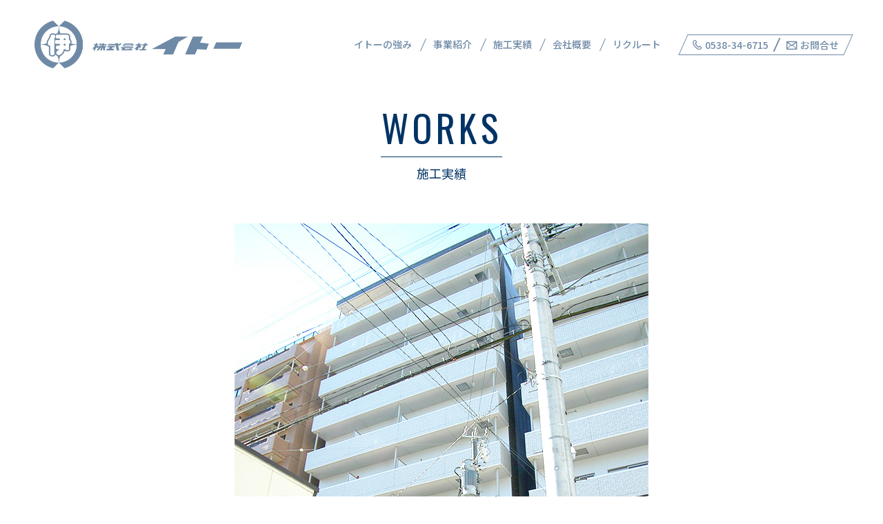

--- FILE ---
content_type: text/html; charset=UTF-8
request_url: https://www.kkito.jp/works/rbs%E6%9C%89%E9%99%90%E4%BC%9A%E7%A4%BE%E6%A7%98%E3%80%80%E3%82%AA%E3%83%BC%E3%83%91%E3%82%B9%E5%B8%B8%E7%9B%A4%E3%83%8E%E3%82%A6%E3%82%B9%E6%96%B0%E7%AF%89%E5%B7%A5%E4%BA%8B/
body_size: 10666
content:
<!DOCTYPE html>
<html lang="ja">
<head>
<!-- Google Tag Manager -->
<script>(function(w,d,s,l,i){w[l]=w[l]||[];w[l].push({'gtm.start':
new Date().getTime(),event:'gtm.js'});var f=d.getElementsByTagName(s)[0],
j=d.createElement(s),dl=l!='dataLayer'?'&l='+l:'';j.async=true;j.src=
'https://www.googletagmanager.com/gtm.js?id='+i+dl;f.parentNode.insertBefore(j,f);
})(window,document,'script','dataLayer','GTM-P5GPX95');</script>
<!-- End Google Tag Manager -->
<meta charset="UTF-8" />
  <meta http-equiv="X-UA-Compatible" content="IE=edge">
  <meta name="viewport" content="width=device-width, initial-scale=1.0">
  <link rel="stylesheet" href="/css/reset.css">
  <link rel="stylesheet" href="/css/style.css">
  <script src="https://code.jquery.com/jquery-3.6.0.min.js" integrity="sha256-/xUj+3OJU5yExlq6GSYGSHk7tPXikynS7ogEvDej/m4=" crossorigin="anonymous"></script>
  <script src="/js/jquery.fadethis.min.js"></script>
  <script src="https://cdnjs.cloudflare.com/ajax/libs/picturefill/3.0.2/picturefill.js"></script>
  <script>window.MSInputMethodContext && document.documentMode && document.write('<script src="https://cdn.jsdelivr.net/gh/nuxodin/ie11CustomProperties@4.1.0/ie11CustomProperties.min.js"><\/script>');</script>
  <script src="/js/common.js"></script>
<title>RBS有限会社様　オーパス常盤ノウス新築工事 &#8211; 株式会社イトー</title>
<meta name='robots' content='max-image-preview:large' />
<link rel='stylesheet' id='wp-block-library-css'  href='https://www.kkito.jp/wp/wp-includes/css/dist/block-library/style.min.css?ver=5.8.12' media='all' />
<link rel="canonical" href="https://www.kkito.jp/works/rbs%e6%9c%89%e9%99%90%e4%bc%9a%e7%a4%be%e6%a7%98%e3%80%80%e3%82%aa%e3%83%bc%e3%83%91%e3%82%b9%e5%b8%b8%e7%9b%a4%e3%83%8e%e3%82%a6%e3%82%b9%e6%96%b0%e7%af%89%e5%b7%a5%e4%ba%8b/" />
</head>
<body id="single-works" class="single-works -architecture">
<!-- Google Tag Manager (noscript) -->
<noscript><iframe src="https://www.googletagmanager.com/ns.html?id=GTM-P5GPX95"
height="0" width="0" style="display:none;visibility:hidden"></iframe></noscript>
<!-- End Google Tag Manager (noscript) -->
  <div id="wrapper" class="wrapper">
  <header class="header -dark">
      <div class="header_container">
        <p class="header_logo"><a href="/"><img src="/images/common/logo-horizontal.png" alt="株式会社イトー" width="301" height="69"></a></p>
        <nav class="gNav">
            <ul class="gNav_list">
                <li class="gNav_list-item"><a href="/advantage.html">イトーの強み</a></li>
                <li class="gNav_list-item -hasSub"><span>事業紹介</span>
                  <ul class="gNav_subList -business">
                    <li class="gNav_subList-item"><a href="/architecture.html">
                      <span class="font-oswald">ARCHITECTURE</span><span>建築事業</span>
                    </a></li>
                    <li class="gNav_subList-item"><a href="/civil-engineering.html">
                      <span class="font-oswald">CIVIL ENGINEERING</span><span>土木事業</span>
                    </a></li>
                    <li class="gNav_subList-item"><a href="/development.html">
                      <span class="font-oswald">DEVELOPMENT</span><span>開発事業</span>
                    </a></li>
                  </ul>
                </li>
                <li class="gNav_list-item -hasSub"><span>施工実績</span>
                  <ul class="gNav_subList -works">
                    <li class="gNav_subList-item"><a href="/works_cat/architecture/">
                      <span class="font-oswald">WORKS</span><span>建築<small>施工実績</small></span>
                    </a></li>
                    <li class="gNav_subList-item"><a href="/works_cat/public_works/">
                      <span class="font-oswald">WORKS</span><span>土木<small>施工実績</small></span>
                    </a></li>
                  </ul>
                </li>
                <li class="gNav_list-item"><a href="/about.html">会社概要</a></li>
                <li class="gNav_list-item"><a href="/recruit.html">リクルート</a></li>
            </ul>
            <ul class="gNav_inquiryList">
              <li class="gNav_inquiryList-item">
                <a href="tel:0538-34-6715"><span><i class="icon-tel"></i>0538-34-6715</span></a>
              </li>
              <li class="gNav_inquiryList-item">
                <a href="/contact.html"><span><i class="icon-email"></i>お問合せ</span></a>
              </li>
            </ul>
        </nav>
        <button class="header_menuButton"><span></span><span></span><span></span></button>
      </div>
    </header>

    <main class="main">

<script src="/js/slick.min.js"></script>
<link rel="stylesheet" href="/css/slick.css">

      <div class="page-header -small">
        <h1 class="secTitle">
          <span class="secTitle_en">WORKS</span>
          <span class="secTitle_ja">施工実績</span>
        </h1>
      </div>

      <section class="section sec1 worksArticle">
        <div class="container">

          <article>
            <div class="worksArticle_preview">
              <img src="https://www.kkito.jp/wp/wp-content/uploads/2021/10/031a.jpg" alt="">
            </div>

            <ul class="worksArticle_thumbs">
              <li class="n1" data-src="https://www.kkito.jp/wp/wp-content/uploads/2021/10/031a.jpg">
                <img src="https://www.kkito.jp/wp/wp-content/uploads/2021/10/031a.jpg" alt="">
              </li>
              <li class="n2" data-src="https://www.kkito.jp/wp/wp-content/uploads/2021/10/031b.jpg">
                <img src="https://www.kkito.jp/wp/wp-content/uploads/2021/10/031b.jpg" alt="">
              </li>
            </ul>

            <div class="worksArticle_detail row">
              <h2><span class="font-oswald">Detail</span><br><small>施工実績詳細</small></h2>
              <table>
                <tbody>
                  <tr>
                    <th>エリア</th>
                    <td>浜松市</td>
                  </tr>
                  <tr>
                    <th>工事名</th>
                    <td>RBS有限会社様　オーパス常盤ノウス新築工事</td>
                  </tr>
                  <tr>
                    <th>竣工日</th>
                    <td>平成23年2月</td>
                  </tr>
                  <tr>
                    <th>構造</th>
                    <td>鉄筋コンクリート造　10階建</td>
                  </tr>
                  <tr>
                    <th>延床面積</th>
                    <td>1578.41㎡</td>
                  </tr>
                </tbody>
              </table>
              
              <div class="worksArticle_detail-btnWrap">
                <a href="/works_cat/architecture/" class="btn"><span>建築実績一覧へ</span></a>
              </div>
            </div>
          </article>

        </div>
      </section>
</main>

<footer class="footer">
      <div class="container row">
        <nav class="fNav row">
          <ul class="fNav_list">
            <li class="fNav_list-item"><a href="/">ホーム</a></li>
            <li class="fNav_list-item"><a href="/advantage.html">イトーの強み</a></li>
            <li class="fNav_list-item -hasSub"><span>事業紹介</span>
              <ul class="fNav_subList">
                <li class="fNav_subList-item"><a href="/architecture.html">建築事業</a></li>
                <li class="fNav_subList-item"><a href="/civil-engineering.html">土木事業</a></li>
                <li class="fNav_subList-item"><a href="/development.html">開発事業</a></li>
              </ul>
            </li>
            <li class="fNav_list-item -hasSub"><span>施工実績</span>
              <ul class="fNav_subList">
                <li class="fNav_subList-item"><a href="/works_cat/architecture/">建築</a></li>
                <li class="fNav_subList-item"><a href="/works_cat/public_works/">土木</a></li>
              </ul>
            </li>
          </ul>
          <ul class="fNav_list">
            <li class="fNav_list-item -hasSub"><a href="/about.html">会社概要</a>
              <ul class="fNav_subList">
                <li class="fNav_subList-item"><a href="/about.html#company">会社概要</a></li>
                <li class="fNav_subList-item"><a href="/about.html#associated">関連グループ</a></li>
              </ul>
            </li>
            <li class="fNav_list-item -hasSub"><a href="/recruit.html">リクルート</a>
              <ul class="fNav_subList">
                <li class="fNav_subList-item"><a href="/recruit.html#introduction">会社紹介</a></li>
                <li class="fNav_subList-item"><a href="/recruit.html#voice">先輩の声</a></li>
                <li class="fNav_subList-item"><a href="/recruit.html#guideline">募集要項</a></li>
              </ul>
            </li>
            <li class="fNav_list-item"><a href="/news/">新着情報</a></li>
            <li class="fNav_list-item -partner"><a href="/cooperation.html">協力業者募集</a></li>
          </ul>
        </nav>

        <div class="footer_info">
          <a href="/" class="footer_info-logo"><img src="/images/common/logo-horizontal.png" alt="株式会社イトー" width="240" height="55"></a>

          <ul class="gNav_inquiryList footer_info-inquiry">
            <li class="gNav_inquiryList-item">
              <a href="tel:0538-34-6715"><span><i class="icon-tel"></i>0538-34-6715</span></a>
            </li>
            <li class="gNav_inquiryList-item">
              <a href="/contact.html"><span><i class="icon-email"></i>お問合せ</span></a>
            </li>
          </ul>

          <p class="footer_info-address">
            静岡県磐田市玉越80番地<br>
            FAX : 0538-35-3973
          </p>

          <p class="copyright">&copy;静岡県磐田・浜松　総合建設業（建設会社）株式会社イトー</p>
        </div>
      </div>
    </footer>

    <div class="pageTop">
      <a href="#wrapper" class="pageTop_button font-oswald">PAGE TOP</a>
    </div>
  </div>

	<script>
	/(trident|msie)/i.test(navigator.userAgent)&&document.getElementById&&window.addEventListener&&window.addEventListener("hashchange",function(){var t,e=location.hash.substring(1);/^[A-z0-9_-]+$/.test(e)&&(t=document.getElementById(e))&&(/^(?:a|select|input|button|textarea)$/i.test(t.tagName)||(t.tabIndex=-1),t.focus())},!1);
	</script>
	
</body>
</html>

--- FILE ---
content_type: text/css
request_url: https://www.kkito.jp/css/style.css
body_size: 195105
content:
@charset "UTF-8";
@import url("https://fonts.googleapis.com/css2?family=Noto+Sans+JP:wght@300;400;500;700&display=swap");
@import url("https://fonts.googleapis.com/css2?family=Oswald:wght@400;700&display=swap");
:root {
  --main-color: #003366;
  --sub-color: #1f93cf;
}

/* Common
=============================== */
body {
  line-height: 1.57;
  font-family: 'Noto Sans JP', "Helvetica Neue", "Helvetica", "Hiragino Sans", "Hiragino Kaku Gothic ProN", "Arial", "Yu Gothic", "Meiryo", sans-serif;
  font-size: 14px;
}

@media (max-width: 767px) {
  body {
    font-size: 13px;
  }
}

/* Typography
=============================== */
.font-oswald {
  font-family: 'Oswald', "Helvetica Neue", "Helvetica", "Arial", sans-serif;
}

.font-mincho {
  font-family: '游明朝','Yu Mincho', '游明朝体', 'YuMincho', 'ヒラギノ明朝 Pro W3', 'Hiragino Mincho Pro','ＭＳ Ｐ明朝', 'MS PMincho', serif;
}

h1, h2, h3, h4, h5, h6 {
  font-weight: 500;
}

@font-face {
  font-family: 'icon-font';
  src: url("../fonts/icon-font.eot?4zeeie");
  src: url("../fonts/icon-font.eot?4zeeie#iefix") format("embedded-opentype"), url("../fonts/icon-font.ttf?4zeeie") format("truetype"), url("../fonts/icon-font.woff?4zeeie") format("woff"), url("../fonts/icon-font.svg?4zeeie#icon-font") format("svg");
  font-weight: normal;
  font-style: normal;
  font-display: block;
}

[class^="icon-"], [class*=" icon-"] {
  /* use !important to prevent issues with browser extensions that change fonts */
  font-family: 'icon-font' !important;
  speak: never;
  font-style: normal;
  font-weight: normal;
  font-variant: normal;
  text-transform: none;
  line-height: 1;
  /* Better Font Rendering =========== */
  -webkit-font-smoothing: antialiased;
  -moz-osx-font-smoothing: grayscale;
}

.icon-arrow_left:before {
  content: "\e900";
}

.icon-arrow_right:before {
  content: "\e901";
}

.icon-email:before {
  content: "\e902";
}

.icon-tel:before {
  content: "\e903";
}

.secTitle {
  font-weight: 400;
  line-height: 1;
  text-align: center;
}

.secTitle_en {
  display: inline-block;
  border-bottom: solid 1px var(--main-color);
  color: var(--main-color);
  font-family: 'Oswald', "Helvetica Neue", "Helvetica", "Arial", sans-serif;
  font-size: 48px;
  letter-spacing: 0.1em;
  padding: 0 1px 12px;
}

@media (max-width: 767px) {
  .secTitle_en {
    font-size: 24px;
    padding-bottom: 6px;
  }
}

.secTitle_ja {
  display: block;
  color: #73849d;
  font-size: 18px;
  margin-top: 13px;
}

@media (max-width: 767px) {
  .secTitle_ja {
    font-size: 14px;
    margin-top: 6px;
  }
}

.secTitle.-white .secTitle_en,
.secTitle.-white .secTitle_ja {
  color: #fff;
  border-color: #fff;
}

/* Button
=============================== */
.btn {
  position: relative;
  display: -webkit-inline-box;
  display: -ms-inline-flexbox;
  display: inline-flex;
  -webkit-box-align: center;
      -ms-flex-align: center;
          align-items: center;
  -webkit-box-pack: center;
      -ms-flex-pack: center;
          justify-content: center;
  min-width: 267px;
  height: 50px;
  border: solid 2px var(--main-color);
  -webkit-transform: skew(-24deg);
          transform: skew(-24deg);
}

@media (max-width: 767px) {
  .btn {
    min-width: 228px;
    height: 45px;
    border-width: 1px;
  }
}

.btn > span {
  position: relative;
  color: var(--main-color);
  font-size: 16px;
  font-weight: 500;
  -webkit-transform: skew(24deg);
          transform: skew(24deg);
  -webkit-transition: all .2s;
  transition: all .2s;
  margin-left: -12px;
  z-index: 2;
}

@media (max-width: 767px) {
  .btn > span {
    font-size: 14px;
  }
}

.btn:before {
  display: block;
  position: absolute;
  content: '';
  width: 0;
  background-color: var(--main-color);
  top: 0;
  bottom: 0;
  left: 0;
  -webkit-transition: all .2s;
  transition: all .2s;
}

.btn:after {
  position: absolute;
  content: '';
  display: block;
  width: 30px;
  height: 1px;
  background-color: var(--main-color);
  right: 30px;
  top: 0;
  bottom: 0;
  z-index: 2;
  -webkit-transition: all .2s;
  transition: all .2s;
  margin: auto;
}

@media (max-width: 767px) {
  .btn:after {
    width: 27px;
    right: 20px;
  }
}

@media (min-width: 1000px) {
  .btn:hover > span {
    color: #fff;
  }
  .btn:hover:before {
    width: 100%;
  }
  .btn:hover:after {
    background-color: #fff;
  }
}

.btn.-white {
  background-color: rgba(0, 51, 102, 0.2);
  border-color: #fff;
}

.btn.-white > span {
  color: #fff;
}

.btn.-white:after {
  background-color: #fff;
}

.btn.-small {
  min-width: 206px;
  height: 40px;
}

@media (max-width: 767px) {
  .btn.-small {
    min-width: 183px;
    height: 33px;
  }
}

.btn.-small > span {
  font-size: 1em;
}

@media (max-width: 767px) {
  .btn.-small > span {
    font-size: 12px;
  }
}

/* layout
=============================== */
.wrapper {
  overflow-x: hidden;
}

.main {
  padding-bottom: 50px;
}

.container {
  position: relative;
  width: 100%;
  max-width: calc(1200px + 100px);
  padding-left: 50px;
  padding-right: 50px;
  margin-left: auto;
  margin-right: auto;
}

@media (max-width: 999px) {
  .container {
    padding-left: 16px;
    padding-right: 16px;
  }
}

.container.-large {
  max-width: calc(1500px + 100px);
}

.row {
  display: -webkit-box;
  display: -ms-flexbox;
  display: flex;
}

.inline-block {
  display: inline-block;
}

.show-sp {
  display: none;
}

.hide-sp {
  display: block;
}

@media (max-width: 767px) {
  .show-sp {
    display: block;
  }
  .hide-sp {
    display: none;
  }
}

/* Header
=============================== */
.header {
  position: fixed;
  width: 100%;
  top: 0;
  left: 0;
  background-color: transparent;
  -webkit-transition: all .4s;
  transition: all .4s;
  padding-top: 30px;
  padding-bottom: 30px;
  z-index: 10000;
}

@media (max-width: 999px) {
  .header {
    height: 50px;
    padding: 8px 0 0;
  }
  .header.-open {
    background-color: #3176a3;
  }
  .header.-open .header_menuButton {
    background-color: var(--sub-color);
  }
  .header.-open .header_menuButton span:nth-child(1) {
    -webkit-transform: rotate(45deg) translateY(7px);
            transform: rotate(45deg) translateY(7px);
    left: 20px;
  }
  .header.-open .header_menuButton span:nth-child(2) {
    opacity: 0;
  }
  .header.-open .header_menuButton span:nth-child(3) {
    width: 20px;
    -webkit-transform: rotate(-45deg) translateY(-7px);
            transform: rotate(-45deg) translateY(-7px);
    left: 20px;
  }
}

.header.scroll {
  background-color: rgba(0, 51, 102, 0.9);
}

@media (min-width: 1000px) {
  .header.scroll {
    padding-top: 8px;
    padding-bottom: 8px;
  }
  .header.scroll .header_logo img {
    width: 160px;
  }
  .header.scroll .gNav_subList {
    top: 32px;
  }
}

.header_container {
  display: -webkit-box;
  display: -ms-flexbox;
  display: flex;
  -webkit-box-align: center;
      -ms-flex-align: center;
          align-items: center;
  -webkit-box-pack: justify;
      -ms-flex-pack: justify;
          justify-content: space-between;
  max-width: calc(1522px + 100px);
  padding-left: 50px;
  padding-right: 50px;
  margin: 0 auto;
}

@media (max-width: 1199px) {
  .header_container {
    padding-left: 14px;
    padding-right: 16px;
  }
}

.header_logo a {
  display: block;
}

.header_logo img {
  -webkit-transition: width .4s, opacity .4s;
  transition: width .4s, opacity .4s;
}

@media (max-width: 1099px) {
  .header_logo img {
    width: 240px;
  }
}

@media (max-width: 999px) {
  .header_logo img {
    width: 150px;
  }
}

.header_menuButton {
  position: fixed;
  top: 0;
  right: 0;
  width: 50px;
  height: 50px;
  -webkit-transition: all .4s;
  transition: all .4s;
}

@media (min-width: 1000px) {
  .header_menuButton {
    display: none;
  }
}

.header_menuButton > span {
  display: block;
  position: absolute;
  left: 15px;
  width: 20px;
  height: 2px;
  background-color: #fff;
  -webkit-transition: all .4s;
  transition: all .4s;
  margin: auto;
}

.header_menuButton > span:nth-child(1) {
  top: 18px;
}

.header_menuButton > span:nth-child(2) {
  top: 23px;
  width: 15px;
}

.header_menuButton > span:nth-child(3) {
  top: 28px;
  width: 17px;
}

.header.-dark:not(.scroll):not(.-open) .header_logo a {
  background: url(../images/common/logo-horizontal-dark.png) no-repeat left top;
  background-size: 100% auto;
}

.header.-dark:not(.scroll):not(.-open) .header_logo img {
  opacity: 0;
}

@media (min-width: 1000px) {
  .header.-dark:not(.scroll) .gNav_list-item > a,
  .header.-dark:not(.scroll) .gNav_list-item > span,
  .header.-dark:not(.scroll) .gNav_inquiryList-item > a {
    color: #6f8aa6;
  }
  .header.-dark:not(.scroll) .gNav_list-item:before,
  .header.-dark:not(.scroll) .gNav_inquiryList-item:first-child:after {
    background-color: #6f8aa6;
  }
  .header.-dark:not(.scroll) .gNav_inquiryList {
    border-color: #6f8aa6;
  }
}

@media (max-width: 999px) {
  .header.-dark:not(.scroll):not(.-open) .header_menuButton > span {
    background-color: #6f8aa6;
  }
}

/* global navigation */
@media (min-width: 1000px) {
  .gNav {
    display: -webkit-box;
    display: -ms-flexbox;
    display: flex;
  }
}

@media (max-width: 999px) {
  .gNav {
    opacity: 0;
    pointer-events: none;
    position: fixed;
    top: 50px;
    left: 0;
    width: 100%;
    height: 100%;
    background-color: var(--main-color);
    overflow-x: hidden;
    overflow-y: auto;
    -webkit-transition: opacity .4s;
    transition: opacity .4s;
    padding: 30px 0;
  }
  .gNav.-open {
    opacity: 1;
    pointer-events: all;
  }
}

.gNav_list {
  display: -webkit-box;
  display: -ms-flexbox;
  display: flex;
  margin-right: 15px;
}

@media (max-width: 1099px) {
  .gNav_list {
    margin-right: 0;
  }
}

@media (max-width: 999px) {
  .gNav_list {
    display: block;
    max-width: 400px;
    padding: 0 16px;
    margin: 0 auto 45px;
  }
}

.gNav_list-item {
  position: relative;
}

@media (min-width: 1000px) {
  .gNav_list-item {
    padding: 0 1em 0 0.8em;
  }
  .gNav_list-item:before {
    content: '';
    display: block;
    position: absolute;
    width: 1px;
    height: 20px;
    top: 5px;
    right: 0;
    background-color: #fff;
    -webkit-transform: rotate(24deg);
            transform: rotate(24deg);
  }
  .gNav_list-item:last-child:before {
    content: none;
  }
}

@media (max-width: 999px) {
  .gNav_list-item {
    margin-bottom: 21px;
  }
}

.gNav_list-item > a, .gNav_list-item > span {
  display: block;
  border-bottom: solid 1px transparent;
  color: #fff;
  font-weight: 500;
  line-height: 1;
  cursor: pointer;
  -webkit-transition: all 0.2s;
  transition: all 0.2s;
  padding: 7px 0.2em;
}

@media (min-width: 1000px) {
  .gNav_list-item > a:hover, .gNav_list-item > span:hover {
    border-bottom-color: #fff;
  }
}

@media (max-width: 999px) {
  .gNav_list-item > a, .gNav_list-item > span {
    font-size: 16px;
    padding: 2px;
  }
}

@media (min-width: 1000px) {
  .gNav_list-item.-hasSub:after {
    content: '';
    position: absolute;
    bottom: -27px;
    left: 0;
    right: 0;
    width: 0;
    height: 0;
    text-align: center;
    border-style: solid;
    border-width: 0 9px 15px 9px;
    border-color: transparent transparent var(--main-color) transparent;
    opacity: 0;
    pointer-events: none;
    -webkit-transition: opacity .2s;
    transition: opacity .2s;
    margin: auto;
  }
  .gNav_list-item.-hasSub.-onMouse:after {
    opacity: 1;
  }
  .gNav_list-item.-hasSub.-onMouse .gNav_subList {
    opacity: 1;
    pointer-events: all;
  }
}

@media (max-width: 999px) {
  .gNav_list-item.-hasSub:before, .gNav_list-item.-hasSub:after {
    content: '';
    display: block;
    position: absolute;
    width: 15px;
    height: 1px;
    background-color: #fff;
    top: 10px;
    right: 0;
  }
  .gNav_list-item.-hasSub:after {
    -webkit-transform: rotate(90deg);
            transform: rotate(90deg);
    -webkit-transition: all 0.2s;
    transition: all 0.2s;
  }
  .gNav_list-item.-hasSub.-active:after {
    opacity: 0;
  }
}

@media (min-width: 1000px) {
  .gNav_subList {
    display: -webkit-box;
    display: -ms-flexbox;
    display: flex;
    -webkit-box-pack: center;
        -ms-flex-pack: center;
            justify-content: center;
    position: fixed;
    left: 0;
    top: 71px;
    width: 100vw;
    opacity: 0;
    pointer-events: none;
    -webkit-transition: top .4s, opacity .2s;
    transition: top .4s, opacity .2s;
    padding-top: 40px;
    padding-bottom: 4px;
  }
  .gNav_subList:before {
    content: '';
    display: block;
    position: absolute;
    left: 0;
    bottom: 0;
    width: 100%;
    height: 120px;
    background-color: var(--main-color);
    z-index: 1;
  }
  .gNav_subList-item {
    position: relative;
    width: 400px;
    background-repeat: no-repeat;
    background-position: left top;
    background-size: auto 100%;
    padding-left: 110px;
    z-index: 2;
  }
}

@media (min-width: 1000px) and (max-width: 1299px) {
  .gNav_subList-item {
    width: 350px;
  }
}

@media (min-width: 1000px) {
  .gNav_subList-item:last-child {
    width: auto;
  }
  .gNav_subList-item a {
    display: inline-block;
    color: #fff;
    font-size: 22px;
    -webkit-transition: all 0.2s;
    transition: all 0.2s;
    padding: 26px 0 22px;
  }
  .gNav_subList-item a:hover {
    opacity: 0.7;
  }
  .gNav_subList-item span {
    display: block;
    line-height: 1;
    padding-left: 4px;
    padding-right: 4px;
  }
  .gNav_subList-item span:first-child {
    border-bottom: solid 1px #fff;
    letter-spacing: 0.1em;
    padding-bottom: 9px;
    margin-bottom: 9px;
  }
  .gNav_subList-item span:last-child {
    font-weight: 500;
  }
  .gNav_subList-item span:last-child > small {
    display: inline-block;
    font-size: 18px;
    padding-left: 4px;
  }
}

@media (max-width: 1099px) and (min-width: 1000px) {
  .gNav_subList {
    top: 65px;
  }
}

@media (max-width: 999px) {
  .gNav_subList {
    display: none;
    padding-left: 15px;
  }
  .gNav_subList-item {
    display: -webkit-box;
    display: -ms-flexbox;
    display: flex;
    -webkit-box-align: center;
        -ms-flex-align: center;
            align-items: center;
    margin-top: 8px;
  }
  .gNav_subList-item:before {
    content: '';
    display: inline-block;
    width: 4px;
    height: 1px;
    background-color: #fff;
    margin-right: 4px;
  }
  .gNav_subList-item a {
    -webkit-box-flex: 1;
        -ms-flex: 1;
            flex: 1;
    color: #fff;
    font-size: 12px;
    padding: 2px;
  }
  .gNav_subList-item span:first-child {
    display: none;
  }
  .gNav_subList-item small {
    font-size: 12px;
  }
}

@media (min-width: 1000px) {
  .gNav_subList.-business .gNav_subList-item:nth-child(1) {
    background-image: url(../images/common/bg-nav01.png);
  }
  .gNav_subList.-business .gNav_subList-item:nth-child(2) {
    background-image: url(../images/common/bg-nav02.png);
  }
  .gNav_subList.-business .gNav_subList-item:nth-child(3) {
    background-image: url(../images/common/bg-nav03.png);
  }
}

@media (min-width: 1000px) {
  .gNav_subList.-works .gNav_subList-item:nth-child(1) {
    background-image: url(../images/common/bg-nav04.png);
  }
  .gNav_subList.-works .gNav_subList-item:nth-child(2) {
    background-image: url(../images/common/bg-nav05.png);
  }
}

.gNav_inquiryList {
  display: -webkit-box;
  display: -ms-flexbox;
  display: flex;
  -webkit-box-align: center;
      -ms-flex-align: center;
          align-items: center;
  border: solid 1px #fff;
  -webkit-transform: skew(-24deg);
          transform: skew(-24deg);
}

.gNav_inquiryList-item {
  position: relative;
}

.gNav_inquiryList-item:first-child:after {
  content: '';
  display: block;
  position: absolute;
  width: 2px;
  height: 20px;
  top: 0;
  bottom: 0;
  right: 0;
  background-color: #fff;
  margin: auto;
}

.gNav_inquiryList-item > a {
  display: block;
  color: #fff;
  font-weight: 500;
  line-height: 1;
  -webkit-transition: all 0.2s;
  transition: all 0.2s;
  padding: 7px 13px;
}

@media (min-width: 1000px) {
  .gNav_inquiryList-item > a:hover {
    background-color: rgba(255, 255, 255, 0.2);
  }
}

.gNav_inquiryList-item > a > span {
  display: inline-block;
  -webkit-transform: skew(24deg);
          transform: skew(24deg);
}

.gNav_inquiryList-item > a i {
  display: inline-block;
  margin-right: 5px;
}

.gNav_inquiryList-item > a .icon-email {
  font-size: 12px;
}

/* header inquiry nav */
@media (max-width: 999px) {
  .header .gNav_inquiryList {
    display: block;
    border: none;
    -webkit-transform: unset;
            transform: unset;
  }
}

@media (max-width: 999px) {
  .header .gNav_inquiryList-item {
    width: 240px;
    border: solid 1px #fff;
    text-align: center;
    -webkit-transform: skew(-24deg);
            transform: skew(-24deg);
    margin: 0 auto 15px;
  }
  .header .gNav_inquiryList-item:first-child:after {
    content: none;
  }
}

@media (max-width: 999px) {
  .header .gNav_inquiryList-item > a {
    font-size: 20px;
    padding-top: 10px;
    padding-bottom: 10px;
  }
}

@media (max-width: 999px) {
  .header .gNav_inquiryList-item > a i {
    margin-right: 8px;
  }
}

@media (max-width: 999px) {
  .header .gNav_inquiryList-item > a .icon-email {
    font-size: 15px;
  }
}

/* Footer
=============================== */
.footer {
  background-color: var(--main-color);
  padding-top: 50px;
  padding-bottom: 70px;
}

@media (max-width: 767px) {
  .footer {
    padding-top: 30px;
    padding-bottom: 30px;
  }
}

.footer > .row {
  -webkit-box-pack: justify;
      -ms-flex-pack: justify;
          justify-content: space-between;
  -ms-flex-wrap: wrap;
      flex-wrap: wrap;
}

@media (max-width: 1199px) {
  .footer > .row {
    -webkit-box-pack: center;
        -ms-flex-pack: center;
            justify-content: center;
  }
}

.footer_info {
  width: 350px;
  text-align: center;
}

@media (max-width: 1199px) {
  .footer_info {
    width: 100%;
  }
}

.footer_info-logo {
  display: inline-block;
  margin-bottom: 23px;
}

@media (max-width: 767px) {
  .footer_info-logo {
    width: 198px;
  }
}

.footer_info-address {
  color: #fff;
  line-height: 1.7;
  margin-top: 20px;
  margin-bottom: 33px;
}

@media (max-width: 767px) {
  .footer_info-address {
    font-size: 12px;
  }
}

@media (max-width: 1199px) {
  .footer .gNav_inquiryList {
    max-width: 350px;
    margin-left: auto;
    margin-right: auto;
  }
}

@media (max-width: 767px) {
  .footer .gNav_inquiryList {
    width: calc(100% - 16px);
  }
}

.footer .gNav_inquiryList-item {
  width: 100%;
  font-size: 16px;
}

@media (max-width: 767px) {
  .footer .gNav_inquiryList-item {
    font-size: 14px;
  }
}

.footer .gNav_inquiryList-item:first-child:after {
  height: 100%;
}

.footer .gNav_inquiryList-item > a {
  padding-top: 10px;
  padding-bottom: 10px;
}

.footer .copyright {
  color: #8392a7;
  font-size: 12px;
}

@media (max-width: 767px) {
  .footer .copyright {
    font-size: 10px;
  }
}

/* footer navigation */
.fNav {
  position: relative;
  width: 728px;
}

@media (max-width: 1199px) {
  .fNav {
    border-bottom: solid 1px #fff;
    padding-bottom: 45px;
    margin-bottom: 45px;
  }
}

@media (max-width: 767px) {
  .fNav {
    max-width: 450px;
    padding-bottom: 60px;
    margin: 0 auto 22px;
  }
}

@media (max-width: 767px) {
  .fNav_list {
    -webkit-box-flex: 1;
        -ms-flex: 1;
            flex: 1;
  }
}

.fNav_list + ul {
  margin-left: 24px;
}

@media (max-width: 767px) {
  .fNav_list + ul {
    margin-left: 8px;
  }
}

.fNav_list-item {
  border-bottom: solid 1px rgba(255, 255, 255, 0.3);
  padding-right: 12px;
}

@media (max-width: 767px) {
  .fNav_list-item {
    border: none;
    padding-right: 0;
    margin-bottom: 15px;
  }
}

.fNav_list-item > a,
.fNav_list-item > span {
  display: block;
  color: #fff;
  font-weight: 500;
  padding: 16px 10px;
}

@media (max-width: 767px) {
  .fNav_list-item > a,
  .fNav_list-item > span {
    display: inline-block;
    font-size: 12px;
    padding: 2px 0;
  }
}

.fNav_list-item.-hasSub {
  display: -webkit-box;
  display: -ms-flexbox;
  display: flex;
  -webkit-box-align: center;
      -ms-flex-align: center;
          align-items: center;
}

@media (max-width: 767px) {
  .fNav_list-item.-hasSub {
    display: block;
  }
}

.fNav_list-item.-partner,
.fNav_list-item.-partner_invoice {
  border-bottom: none;
  padding-right: 0;
  margin-top: 7px;
}

@media (max-width: 767px) {
  .fNav_list-item.-partner {
    position: absolute;
    left: 0;
    right: 0;
    bottom: 22px;
    width: 200px;
    margin: auto;
  }
  #top .fNav_list-item.-partner {
    width: 49%;
    right: auto;
  }

  .fNav_list-item.-partner_invoice {
    position: absolute;
    /*left: 0;*/
    right: 0;
    bottom: 22px;
    width: 49%;
    margin: auto;
  }
}

.fNav_list-item.-partner > a {
  position: relative;
  border: solid 2px #fff;
  line-height: 42px;
  text-align: center;
  -webkit-transition: all .2s;
  transition: all .2s;
  padding-top: 0;
  padding-bottom: 0;
}

.fNav_list-item.-partner_invoice > a {
  position: relative;
  border: solid 2px #fff;
  background-color: #fff;
  color: #002e5b;
  line-height: 42px;
  text-align: center;
  -webkit-transition: all .2s;
  transition: all .2s;
  padding-top: 0;
  padding-bottom: 0;
}

@media (max-width: 767px) {
  .fNav_list-item.-partner > a {
    display: block;
    border-width: 1px;
    line-height: 35px;
  }

  .fNav_list-item.-partner_invoice > a {
    display: block;
    border-width: 1px;
    line-height: 35px;
  }
}

.fNav_list-item.-partner > a:after {
  display: block;
  position: absolute;
  content: '';
  width: 30px;
  height: 1px;
  background-color: #fff;
  top: 0;
  bottom: 0;
  right: 26px;
  margin: auto;
}

@media (max-width: 767px) {
  .fNav_list-item.-partner > a:after {
    width: 26px;
    right: 10px;
  }
}

.fNav_list-item.-partner > a:hover {
  opacity: 1;
  background-color: rgba(255, 255, 255, 0.2);
}

.fNav_subList {
  display: -webkit-box;
  display: -ms-flexbox;
  display: flex;
  -webkit-box-align: center;
      -ms-flex-align: center;
          align-items: center;
}

@media (max-width: 767px) {
  .fNav_subList {
    display: block;
  }
}

.fNav_subList:before {
  content: '';
  display: block;
  width: 5px;
  height: 1px;
  background-color: #d4d4d4;
}

@media (max-width: 767px) {
  .fNav_subList:before {
    content: none;
  }
}

.fNav_subList-item {
  font-size: 13px;
  padding-left: 8px;
}

@media (max-width: 767px) {
  .fNav_subList-item {
    font-size: 11.5px;
    padding-left: 5px;
    margin-top: 6px;
  }
}

@media (min-width: 768px) {
  .fNav_subList-item + li:before {
    content: '/';
    display: inline-block;
    color: #d4d4d4;
    margin-right: 7px;
  }
}

@media (max-width: 767px) {
  .fNav_subList-item:before {
    content: '';
    display: inline-block;
    width: 3px;
    height: 1px;
    background-color: #fff;
    vertical-align: middle;
    margin-right: 7px;
  }
}

.fNav_subList-item > a {
  color: #d4d4d4;
}

.fNav a:hover {
  opacity: 0.7;
}

/* pagetop
=============================== */
.pageTop {
  position: fixed;
  right: 24px;
  bottom: 34px;
  -webkit-writing-mode: vertical-rl;
      -ms-writing-mode: tb-rl;
          writing-mode: vertical-rl;
  opacity: 0;
  -webkit-transition: all .5s;
  transition: all .5s;
  pointer-events: none;
  z-index: 100;
}

@media (max-width: 999px) {
  .pageTop {
    right: 3px;
    bottom: 25px;
    font-size: 10px;
  }
}

.pageTop.show {
  opacity: 1;
  pointer-events: all;
}

.pageTop:before {
  content: '';
  display: inline-block;
  width: 1px;
  height: 60px;
  background-color: #000;
  margin-bottom: 15px;
}

@media (max-width: 999px) {
  .pageTop:before {
    height: 50px;
  }
}

.pageTop > a {
  -webkit-transition: all .2s;
  transition: all .2s;
}

.pageTop > a:hover {
  opacity: 0.6;
}

/* Page Header
=============================== */
.page-header {
  position: relative;
  display: -webkit-box;
  display: -ms-flexbox;
  display: flex;
  -webkit-box-align: center;
      -ms-flex-align: center;
          align-items: center;
  -webkit-box-pack: center;
      -ms-flex-pack: center;
          justify-content: center;
  height: 500px;
  background-repeat: repeat, no-repeat;
  background-position: center;
  background-size: 4px auto, cover;
}

@media (max-width: 767px) {
  .page-header {
    height: 245px;
  }
}

.page-header .secTitle {
  margin-top: 50px;
}

@media (max-width: 767px) {
  .page-header .secTitle {
    margin-top: 20px;
  }
}

.page-header .secTitle_en {
  color: #fff;
  font-size: 72px;
  border-color: #fff;
  padding-bottom: 23px;
}

@media (max-width: 767px) {
  .page-header .secTitle_en {
    font-size: 36px;
    padding-bottom: 12px;
  }
}

.page-header .secTitle_ja {
  color: #fff;
  font-size: 24px;
  margin-top: 18px;
}

@media (max-width: 767px) {
  .page-header .secTitle_ja {
    font-size: 15px;
    margin-top: 9px;
  }
}

.page-header.-small {
  -webkit-box-align: end;
      -ms-flex-align: end;
          align-items: flex-end;
  height: 324px;
}

@media (max-width: 767px) {
  .page-header.-small {
    height: 162px;
  }
}

.page-header.-small .secTitle {
  margin-top: 0;
  margin-bottom: 64px;
}

@media (max-width: 767px) {
  .page-header.-small .secTitle {
    margin-bottom: 27px;
  }
}

.page-header.-small .secTitle_en {
  color: var(--main-color);
  font-size: 54px;
  border-color: var(--main-color);
  padding-bottom: 15px;
}

@media (max-width: 767px) {
  .page-header.-small .secTitle_en {
    font-size: 36px;
    padding-bottom: 6px;
  }
}

.page-header.-small .secTitle_ja {
  color: var(--main-color);
  font-size: 18px;
  margin-top: 14px;
}

@media (max-width: 767px) {
  .page-header.-small .secTitle_ja {
    font-size: 15px;
    margin-top: 7px;
  }
}

/* パンくずリスト
=============================== */
.breadcrumb {
  position: absolute;
  left: 0;
  right: 0;
  bottom: 0;
  background-color: rgba(0, 51, 102, 0.7);
}

@media (max-width: 767px) {
  .breadcrumb {
    visibility: hidden;
  }
}

.breadcrumb_list {
  display: -webkit-inline-box;
  display: -ms-inline-flexbox;
  display: inline-flex;
}

.breadcrumb_list li {
  position: relative;
  font-size: 12px;
  letter-spacing: 1;
  padding: 8px 16px;
}

.breadcrumb_list li + li {
  padding-left: 20px;
}

.breadcrumb_list li + li:before {
  content: '';
  display: block;
  position: absolute;
  width: 2px;
  height: 27px;
  bottom: 0;
  left: 0;
  background-color: #35749c;
  -webkit-transform: skew(-24deg);
          transform: skew(-24deg);
}

.breadcrumb_list li > a {
  color: #99c3d8;
}

.breadcrumb_list li > a:hover {
  text-decoration: underline;
}

.breadcrumb_list li > span {
  color: #fff;
}

/* CompanyMap
=============================== */
@media (max-width: 999px) {
  .companyMap .row {
    -ms-flex-wrap: wrap;
        flex-wrap: wrap;
    padding-left: 0;
    padding-right: 0;
  }
}

.companyMap_left {
  width: 450px;
  height: 550px;
  background: url(../images/common/bg-companymap.jpg) no-repeat center bottom;
  background-size: cover;
  text-align: center;
  padding-top: 58px;
}

@media (max-width: 999px) {
  .companyMap_left {
    width: 100%;
    height: 100vw;
    min-height: 320px;
    max-height: 450px;
    background: url(../images/common/bg-companymap_s.jpg) no-repeat center 70%;
    background-size: cover;
  }
}

@media (max-width: 767px) {
  .companyMap_left {
    background-position: center bottom;
    padding-top: 27px;
  }
  .companyMap_left img {
    width: 128px;
  }
}

.companyMap_right {
  display: -webkit-box;
  display: -ms-flexbox;
  display: flex;
  -webkit-box-flex: 1;
      -ms-flex: 1;
          flex: 1;
  overflow: hidden;
}

@media (max-width: 999px) {
  .companyMap_right {
    -webkit-box-flex: 0;
        -ms-flex: none;
            flex: none;
    width: 100%;
    height: 85.9375vw;
    min-height: 275px;
    max-height: 380px;
  }
}

.companyMap_right > iframe {
  position: relative;
  width: 100%;
  height: calc(100% + 150px + 150px);
  top: -150px;
}

.companyMap_address {
  color: #fff;
  font-weight: 300;
  margin: 36px 0 3px;
}

@media (max-width: 767px) {
  .companyMap_address {
    margin-top: 12px;
  }
}

.companyMap_tel {
  color: #fff;
  margin-bottom: 22px;
}

@media (max-width: 767px) {
  .companyMap_tel {
    margin-bottom: 16px;
  }
}

.companyMap_tel i {
  display: inline-block;
  margin-right: 6px;
}

/* Pagination
=============================== */
.pagination {
  display: -webkit-box;
  display: -ms-flexbox;
  display: flex;
  -webkit-box-align: center;
      -ms-flex-align: center;
          align-items: center;
  -webkit-box-pack: center;
      -ms-flex-pack: center;
          justify-content: center;
}

.pagination ul li {
	display: inline;
}

.pagination > a, .pagination > span {
  color: var(--main-color);
  font-weight: 500;
}

.pagination > a {
  -webkit-transition: opacity .2s;
  transition: opacity .2s;
}

.pagination > a:hover {
  opacity: 0.7;
}

.pagination .prev {
  display: -webkit-inline-box;
  display: -ms-inline-flexbox;
  display: inline-flex;
  -webkit-box-align: center;
      -ms-flex-align: center;
          align-items: center;
  margin-right: 28px;
}

@media (max-width: 767px) {
  .pagination .prev {
    margin-right: 35px;
  }
}

.pagination .prev:before {
  content: '';
  width: 10px;
  height: 10px;
  border-top: 2px solid var(--main-color);
  border-left: 2px solid var(--main-color);
  -webkit-transform: rotate(-45deg);
  transform: rotate(-45deg);
  margin-right: 14px;
}

.pagination .next {
  display: -webkit-inline-box;
  display: -ms-inline-flexbox;
  display: inline-flex;
  -webkit-box-align: center;
      -ms-flex-align: center;
          align-items: center;
  margin-left: 14px;
}

@media (max-width: 767px) {
  .pagination .next {
    margin-left: 10px;
  }
}

.pagination .next:after {
  content: '';
  width: 10px;
  height: 10px;
  border-top: 2px solid var(--main-color);
  border-right: 2px solid var(--main-color);
  -webkit-transform: rotate(45deg);
  transform: rotate(45deg);
  margin-left: 14px;
}

.pagination .current, .pagination .page-numbers {
  position: relative;
  min-width: 28px;
  text-align: center;
  padding: 13px 2px;
  margin-right: 14px;
}

@media (max-width: 767px) {
  .pagination .current, .pagination .page-numbers {
    min-width: auto;
    padding: 5px 3px;
    margin-right: 25px;
  }
}

.pagination .current {
  cursor: default;
}

.pagination .current:after {
  content: '';
  position: absolute;
  width: 100%;
  height: 3px;
  left: 0;
  bottom: 0;
  background-color: var(--main-color);
}

/* 3-column image layout
=============================== */
.col3Images {
  display: -webkit-box;
  display: -ms-flexbox;
  display: flex;
  -webkit-box-pack: justify;
      -ms-flex-pack: justify;
          justify-content: space-between;
  -webkit-box-align: start;
      -ms-flex-align: start;
          align-items: flex-start;
}

@media (max-width: 767px) {
  .col3Images {
    -ms-flex-wrap: wrap;
        flex-wrap: wrap;
  }
}

.col3Images > img {
  width: calc((100% - 18px) / 3);
  margin-right: 9px;
}

@media (max-width: 767px) {
  .col3Images > img {
    width: 100%;
    margin-right: 0;
  }
  .col3Images > img + img {
    margin-top: 4px;
  }
}

.col3Images > img:nth-child(3) {
  margin-right: 0;
}

@media (max-width: 767px) {
  .col3Images.-sp2row img:nth-child(2) {
    width: calc((100% - 4px) / 2);
    margin-right: 4px;
  }
  .col3Images.-sp2row img:nth-child(3) {
    width: calc((100% - 4px) / 2);
  }
}

.col4Images {
  display: -webkit-box;
  display: -ms-flexbox;
  display: flex;
  -webkit-box-pack: justify;
      -ms-flex-pack: justify;
          justify-content: space-between;
  -webkit-box-align: start;
      -ms-flex-align: start;
          align-items: flex-start;
}

@media (max-width: 767px) {
  .col4Images {
    -ms-flex-wrap: wrap;
        flex-wrap: wrap;
  }
}

.col4Images > img {
  width: calc((100% - 15px) / 4);
  margin-right: 5px;
}

@media (max-width: 767px) {
  .col4Images > img {
    width: 100%;
    margin-right: 0;
  }
  .col4Images > img + img {
    margin-top: 4px;
  }
}

.col4Images > img:nth-child(4) {
  margin-right: 0;
}

/* Form
=============================== */
.formWrap_inner {
  border: solid 1px #000;
  padding: 66px 0 120px;
}

@media (max-width: 767px) {
  .formWrap_inner {
    padding: 25px 0 30px;
  }
}

.formWrap h3 {
  font-size: 30px;
  border-bottom: solid 1px #000;
  padding-bottom: 30px;
  margin-bottom: 65px;
}

@media (max-width: 767px) {
  .formWrap h3 {
    font-size: 20px;
    text-align: center;
    padding-bottom: 15px;
    margin-bottom: 12px;
  }
}

.formWrap table {
  width: 100%;
  table-layout: fixed;
  margin-bottom: 50px;
}

@media (max-width: 767px) {
  .formWrap table {
    margin-bottom: 20px;
  }
}

.formWrap table th, .formWrap table td {
  font-size: 16px;
  border-bottom: dashed 1px #ddd;
  padding: 16px 0;
}

@media (max-width: 767px) {
  .formWrap table th, .formWrap table td {
    display: block;
    width: 100%;
    font-size: 1em;
  }
}

.formWrap table th {
  width: 264px;
  font-weight: 300;
  vertical-align: middle;
  line-height: 1.3;
  padding-left: 22px;
}

@media (max-width: 767px) {
  .formWrap table th {
    width: 100%;
    line-height: 1.3;
    border-bottom: none;
    padding: 10px 0 0;
  }
  .formWrap table th label small br {
    display: none;
  }
}

@media (max-width: 767px) {
  .formWrap table td {
    padding: 8px 0 10px;
  }
}

.formWrap .form_input {
  width: 100%;
  font-size: 16px;
  background-color: #e8f4fa;
  border-radius: 6px;
  padding: 12px 15px;
}

@media (max-width: 767px) {
  .formWrap .form_input {
    font-size: 13px;
    padding: 10px;
  }
}

.formWrap .form_input.-w50 {
  width: 50%;
  min-width: 400px;
}

@media (max-width: 999px) {
  .formWrap .form_input.-w50 {
    min-width: 392px;
  }
}

@media (max-width: 767px) {
  .formWrap .form_input.-w50 {
    width: 100%;
    min-width: auto;
  }
}

.formWrap .form_input + input {
  margin-top: 16px;
}

@media (max-width: 767px) {
  .formWrap .form_input + input {
    margin-top: 5px;
  }
}

.formWrap .form textarea.form_input {
  height: 130px;
}

@media (max-width: 767px) {
  .formWrap .form textarea.form_input {
    height: 160px;
  }
}

.formWrap .form_radioLabel {
  display: -webkit-inline-box;
  display: -ms-inline-flexbox;
  display: inline-flex;
  -webkit-box-align: center;
      -ms-flex-align: center;
          align-items: center;
  font-weight: 300;
  cursor: pointer;
}

.formWrap .form_radioLabel input {
  margin-right: 0.6em;
}

@media (max-width: 767px) {
  .formWrap .form_radioLabel input {
    margin-right: 0.4em;
  }
}

.formWrap .form .form_select {
  -webkit-box-flex: 1;
      -ms-flex: 1;
          flex: 1;
  position: relative;
}

.formWrap .form .form_select:after {
  position: absolute;
  right: 10px;
  top: 15px;
  content: '▼';
  font-size: 11px;
  pointer-events: none;
}

@media (max-width: 767px) {
  .formWrap .form .form_select:after {
    right: 5px;
    top: 12px;
    font-size: 10px;
  }
}

.formWrap .form .form_select select {
  padding-right: 27px;
}

@media (max-width: 767px) {
  .formWrap .form .form_select select {
    padding-right: 17px;
  }
}

.formWrap .form_birthday-wrap {
  display: -webkit-box;
  display: -ms-flexbox;
  display: flex;
}

.formWrap .form_birthday-wrap > span {
  display: -webkit-inline-box;
  display: -ms-inline-flexbox;
  display: inline-flex;
  -webkit-box-align: center;
      -ms-flex-align: center;
          align-items: center;
}

.formWrap .form_birthday-year {
  width: 156px;
}

@media (max-width: 767px) {
  .formWrap .form_birthday-year {
    width: 103px;
  }
}

.formWrap .form_birthday-year:after {
  content: '年';
  font-weight: 300;
  margin-left: 10px;
}

@media (max-width: 767px) {
  .formWrap .form_birthday-year:after {
    margin-left: 5px;
  }
}

.formWrap .form_birthday-month {
  width: 120px;
  margin-left: 36px;
}

@media (max-width: 767px) {
  .formWrap .form_birthday-month {
    width: 65px;
    margin-left: 12px;
  }
}

.formWrap .form_birthday-month:after {
  content: '月';
  font-weight: 300;
  margin-left: 10px;
}

@media (max-width: 767px) {
  .formWrap .form_birthday-month:after {
    margin-left: 5px;
  }
}

.formWrap .form_birthday-day {
  width: 120px;
  margin-left: 36px;
}

@media (max-width: 767px) {
  .formWrap .form_birthday-day {
    width: 65px;
    margin-left: 12px;
  }
}

.formWrap .form_birthday-day:after {
  content: '日';
  font-weight: 300;
  margin-left: 10px;
}

@media (max-width: 767px) {
  .formWrap .form_birthday-day:after {
    margin-left: 5px;
  }
}

.formWrap .form_birthday select {
  text-align: center;
}

@media (max-width: 767px) {
  .formWrap .form_birthday select {
    text-align: left;
  }
}

.formWrap .form_help {
  display: inline-block;
  font-weight: 300;
  margin-left: 1em;
}

.formWrap .form_btnWrap {
  text-align: center;
}

.formWrap .form_btnWrap .btn > span {
  margin-left: -30px;
}

.formWrap .form_note {
  font-weight: 300;
  list-style: disc;
  margin-left: 1.3em;
  margin-top: 60px;
}

@media (max-width: 767px) {
  .formWrap .form_note {
    margin-top: 18px;
  }
}

.formWrap .form_note li {
  line-height: 1.8;
}

@media (max-width: 767px) {
  .formWrap .form_note li {
    font-size: 12px;
    line-height: 1.5;
  }
}

.formWrap .alert {
	color: #FF0000;
	font-weight: bold;
}

/**
* top
**/
/* main
=============================== */
@media (max-width: 767px) {
  .top .main {
    padding-bottom: 20px;
  }
}

/* visual
=============================== */
.top .visual {
  position: relative;
}

.top .visual_slide {
  position: relative;
  z-index: 2;
}

.top .visual_slide:before {
  content: '';
  display: block;
  position: absolute;
  width: 100%;
  top: 0;
  left: 0;
  bottom: 0;
  background: url(../images/common/pattern-dot.png);
  background-size: 4px auto;
  z-index: 2;
}

.top .visual_slide li img {
  width: 100vw;
  height: 100vh;
  -o-object-fit: cover;
     object-fit: cover;
}

.top .visual_logo {
  position: absolute;
  width: 180px;
  height: 202px;
  top: 0;
  right: 0;
  bottom: 0;
  left: 0;
  margin: auto;
  z-index: 5;
}

@media (max-width: 999px) {
  .top .visual_logo {
    width: 117px;
    height: 131px;
  }
}

.top .visual_text {
  position: absolute;
  top: calc(50% - 150px);
  left: 50%;
  transform: translate(-50%, -50%);
  font-size: 3em;
  font-weight: 700;
  color: #fff;
  white-space: nowrap;
  margin: auto;
  z-index: 5;
}

@media (max-width: 999px) {
  .top .visual_text {
  top: calc(50% - 100px);
    font-size: 2em;
  }
}

.top .visual_scroll {
  position: absolute;
  width: 1em;
  top: 0;
  right: 24px;
  bottom: 0;
  color: #fff;
  font-size: 12px;
  letter-spacing: 0.1em;
  text-align: center;
  -webkit-writing-mode: vertical-rl;
      -ms-writing-mode: tb-rl;
          writing-mode: vertical-rl;
  margin: auto;
  z-index: 5;
}

@media (max-width: 999px) {
  .top .visual_scroll {
    right: 8px;
    font-size: 10px;
  }
}

.top .visual_scroll:after {
  content: '';
  display: inline-block;
  width: 1px;
  height: 100px;
  background-color: #fff;
  margin-top: 15px;
}

@media (max-width: 999px) {
  .top .visual_scroll:after {
    height: 80px;
  }
}

.top .visual_news {
  position: absolute;
  right: 0;
  bottom: 0;
  left: 0;
  z-index: 5;
}

.top .visual_news:before {
  content: '';
  display: block;
  position: absolute;
  width: calc(100% - 260px);
  top: 0;
  bottom: 0;
  left: 0;
  background-color: rgba(0, 51, 102, 0.7);
}

@media (max-width: 767px) {
  .top .visual_news:before {
    width: 100%;
  }
}

.top .visual_news-item {
  position: relative;
  display: -webkit-box;
  display: -ms-flexbox;
  display: flex;
  -webkit-box-align: center;
      -ms-flex-align: center;
          align-items: center;
  padding-right: 270px;
  z-index: 5;
}

@media (max-width: 767px) {
  .top .visual_news-item {
    -webkit-box-align: end;
        -ms-flex-align: end;
            align-items: flex-end;
    padding-right: 0;
  }
}

.top .visual_news-item dt {
  position: relative;
  width: 72px;
  color: var(--sub-color);
  font-weight: 400;
  font-size: 18px;
  line-height: 1;
  padding: 21px 0;
}

@media (max-width: 767px) {
  .top .visual_news-item dt {
    width: 50px;
    font-size: 14px;
    padding-top: 18px;
    padding-bottom: 26px;
  }
}

.top .visual_news-item dt:after {
  content: '';
  display: block;
  position: absolute;
  width: 2px;
  height: 40px;
  bottom: 0;
  right: 10px;
  background-color: var(--sub-color);
  -webkit-transform: skew(-24deg);
          transform: skew(-24deg);
}

.top .visual_news-item dd {
  -webkit-box-flex: 1;
      -ms-flex: 1;
          flex: 1;
  padding-left: 50px;
}

@media (max-width: 767px) {
  .top .visual_news-item dd {
    padding-left: 12px;
    padding-bottom: 10px;
  }
}

.top .visual_news-item dd a {
  display: -webkit-inline-box;
  display: -ms-inline-flexbox;
  display: inline-flex;
  -webkit-box-align: center;
      -ms-flex-align: center;
          align-items: center;
  color: #fff;
}

@media (max-width: 767px) {
  .top .visual_news-item dd a {
    -ms-flex-wrap: wrap;
        flex-wrap: wrap;
    font-size: 12px;
    line-height: 1.4;
  }
}

.top .visual_news-item dd a > time {
  margin-right: 20px;
}

@media (max-width: 767px) {
  .top .visual_news-item dd a > time {
    width: 100%;
  }
}

.top .visual_news-item dd a:hover {
  text-decoration: underline;
}

.top .visual_news-moreButton {
  position: absolute;
  display: -webkit-box;
  display: -ms-flexbox;
  display: flex;
  -webkit-box-align: center;
      -ms-flex-align: center;
          align-items: center;
  -webkit-box-pack: center;
      -ms-flex-pack: center;
          justify-content: center;
  right: 0;
  top: 0;
  bottom: 0;
  width: 260px;
  background-color: rgba(81, 162, 204, 0.6);
  color: #fff;
  -webkit-transition: all 0.2s;
  transition: all 0.2s;
  z-index: 6;
}

@media (max-width: 767px) {
  .top .visual_news-moreButton {
    display: none;
  }
}

.top .visual_news-moreButton:hover {
  background-color: var(--sub-color);
}

.top .visual_banner {
  position: absolute;
  right: 55px;
  bottom: 90px;
  z-index: 5;
}

.top .visual_banner a img:hover {
  opacity: .7;
}

@media (max-width: 767px) {
  .top .visual_banner {
    display: none;
  }
}

/* 強み
=============================== */
.top .advantage {
  padding-top: 80px;
  padding-bottom: 90px;
}

@media (max-width: 767px) {
  .top .advantage {
    padding-top: 40px;
    padding-bottom: 40px;
  }
}

.top .advantage .row {
  -webkit-box-pack: justify;
      -ms-flex-pack: justify;
          justify-content: space-between;
}

@media (max-width: 999px) {
  .top .advantage .row {
    -ms-flex-wrap: wrap;
        flex-wrap: wrap;
  }
}

.top .advantage_left {
  display: -webkit-box;
  display: -ms-flexbox;
  display: flex;
  -webkit-box-orient: vertical;
  -webkit-box-direction: normal;
      -ms-flex-direction: column;
          flex-direction: column;
  -webkit-box-pack: center;
      -ms-flex-pack: center;
          justify-content: center;
  -webkit-box-flex: 1;
      -ms-flex: 1;
          flex: 1;
  text-align: center;
  margin-right: 140px;
}

@media (max-width: 999px) {
  .top .advantage_left {
    display: block;
    -webkit-box-flex: 0;
        -ms-flex: none;
            flex: none;
    width: 100%;
    margin-right: 0;
    margin-bottom: 20px;
  }
}

.top .advantage_right {
  max-width: 568px;
}

@media (max-width: 999px) {
  .top .advantage_right {
    margin-left: auto;
    margin-right: auto;
  }
}

.top .advantage .secTitle {
  margin-top: -60px;
  margin-bottom: 45px;
}

@media (max-width: 999px) {
  .top .advantage .secTitle {
    margin-top: 0;
    margin-bottom: 30px;
  }
}

@media (max-width: 767px) {
  .top .advantage .secTitle {
    margin-bottom: 10px;
  }
}

.top .advantage_lead {
  font-size: 36px;
  font-weight: 700;
}

@media (max-width: 767px) {
  .top .advantage_lead {
    font-size: 21px;
  }
}

.top .advantage_lead > strong {
  font-size: 1.67em;
}

.top .advantage_list > li {
  display: -webkit-box;
  display: -ms-flexbox;
  display: flex;
  -ms-flex-wrap: wrap;
      flex-wrap: wrap;
  -webkit-box-align: center;
      -ms-flex-align: center;
          align-items: center;
}

@media (max-width: 767px) {
  .top .advantage_list > li {
    -webkit-box-align: start;
        -ms-flex-align: start;
            align-items: flex-start;
  }
}

.top .advantage_list > li + li {
  margin-top: 20px;
}

@media (max-width: 767px) {
  .top .advantage_list > li + li {
    margin-top: 8px;
  }
}

.top .advantage_list-num {
  position: relative;
  display: -webkit-inline-box;
  display: -ms-inline-flexbox;
  display: inline-flex;
  -webkit-box-align: center;
      -ms-flex-align: center;
          align-items: center;
  -webkit-box-pack: center;
      -ms-flex-pack: center;
          justify-content: center;
  width: 56px;
  height: 56px;
  background-color: var(--sub-color);
  border-radius: 50%;
  color: #fff;
  font-size: 27px;
  line-height: 1;
}

@media (max-width: 767px) {
  .top .advantage_list-num {
    width: 34px;
    height: 34px;
    font-size: 16px;
  }
}

.top .advantage_list-num:before {
  content: '';
  display: block;
  position: absolute;
  z-index: 3;
  width: 1px;
  height: 44px;
  background-color: #000;
  -webkit-transform: rotate(25deg);
          transform: rotate(25deg);
  right: 8px;
  bottom: -2px;
}

@media (max-width: 767px) {
  .top .advantage_list-num:before {
    height: 27px;
    right: 4px;
  }
}

.top .advantage_list-num:after {
  content: '';
  display: block;
  position: absolute;
  z-index: 2;
  width: 0;
  height: 0;
  border-style: solid;
  border-width: 0 0 44px 20px;
  border-color: transparent transparent #fff transparent;
  right: -2px;
  bottom: -2px;
}

@media (max-width: 767px) {
  .top .advantage_list-num:after {
    border-width: 0 0 27px 13px;
  }
}

.top .advantage_list-title {
  color: var(--sub-color);
  font-size: 22px;
  padding-top: 14px;
  padding-left: 5px;
}

@media (max-width: 767px) {
  .top .advantage_list-title {
    -webkit-box-flex: 1;
        -ms-flex: 1;
            flex: 1;
    font-size: 16px;
    padding-top: 12px;
  }
}

.top .advantage_list-text {
  width: 100%;
  font-weight: 300;
  padding-left: 61px;
  margin-top: 15px;
}

@media (max-width: 767px) {
  .top .advantage_list-text {
    padding-left: 40px;
    padding-right: 8px;
  }
}

.top .advantage_btn {
  text-align: center;
  margin-top: 40px;
}

@media (max-width: 767px) {
  .top .advantage_btn {
    margin-top: 30px;
  }
}

/* 事業紹介
=============================== */
.top .business {
  padding-bottom: 65px;
}

@media (max-width: 767px) {
  .top .business {
    padding-bottom: 0;
  }
}

.top .business_header {
  background-image: url(../images/top/bg-business.jpg);
  background-repeat: no-repeat;
  background-position: center;
  background-attachment: fixed;
  background-size: cover;
  font-weight: 500;
  text-align: center;
  padding-top: 138px;
  padding-bottom: 133px;
  margin-bottom: 120px;
}

@media (max-width: 767px) {
  .top .business_header {
    background-image: url(../images/top/bg-business_s.jpg);
    padding-top: 40px;
    padding-bottom: 30px;
    margin-bottom: 30px;
  }
}

.top .business_header-text1 {
  font-size: 30px;
  margin-bottom: 20px;
}

@media (max-width: 767px) {
  .top .business_header-text1 {
    font-size: 18px;
    margin-bottom: 15px;
  }
}

.top .business_header-text2 {
  display: -webkit-inline-box;
  display: -ms-inline-flexbox;
  display: inline-flex;
  -webkit-box-align: center;
      -ms-flex-align: center;
          align-items: center;
  color: var(--main-color);
  font-size: 18px;
}

@media (max-width: 767px) {
  .top .business_header-text2 {
    display: block;
    font-size: 14px;
  }
}

.top .business_header-text2 > span {
  display: block;
  content: '';
  width: 1px;
  height: 42px;
  background-color: var(--main-color);
  -webkit-transform: rotate(24deg);
          transform: rotate(24deg);
  margin: 0 23px;
}

@media (max-width: 767px) {
  .top .business_header-text2 > span {
    height: 1px;
    background: none;
  }
}

.top .business_header-text2 em {
  font-size: 24px;
  font-style: normal;
}

@media (max-width: 767px) {
  .top .business_header-text2 em {
    font-size: 17px;
  }
}

.top .business_list {
  display: -webkit-box;
  display: -ms-flexbox;
  display: flex;
  -webkit-box-pack: justify;
      -ms-flex-pack: justify;
          justify-content: space-between;
  margin-top: 80px;
}

@media (max-width: 767px) {
  .top .business_list {
    display: block;
    margin-top: 30px;
  }
}

.top .business_list-item {
  width: calc(100% / 3 - 5px);
  text-align: center;
  margin-right: 10px;
}

@media (max-width: 767px) {
  .top .business_list-item {
    width: 100%;
    margin-right: 0;
    margin-bottom: 20px;
  }
}

.top .business_list-item:last-child {
  margin-right: 0;
}

.top .business_list-item a {
  display: block;
}

@media (min-width: 1000px) {
  .top .business_list-item a:hover figure span {
    opacity: 1;
  }
  .top .business_list-item a:hover .business_list-itemImage {
    -webkit-transform: scale(1.2);
            transform: scale(1.2);
  }
  .top .business_list-item a:hover .business_list-itemIcon {
    -webkit-transform: scale(1);
            transform: scale(1);
  }
  .top .business_list-item a:hover .business_list-itemMore {
    -webkit-transform: translateY(0);
            transform: translateY(0);
  }
}

.top .business_list-item figure {
  position: relative;
  display: inline-block;
  width: 100%;
  max-width: 450px;
  height: 262px;
  overflow: hidden;
}

@media (max-width: 499px) {
  .top .business_list-item figure {
    height: 192px;
  }
}

.top .business_list-itemImage {
  position: absolute;
  width: 100%;
  height: 100%;
  left: 0;
  top: 0;
  -o-object-fit: cover;
     object-fit: cover;
  -webkit-transition: all 1s;
  transition: all 1s;
}

.top .business_list-itemOverlay {
  position: absolute;
  top: 0;
  right: 0;
  bottom: 0;
  left: 0;
  display: block;
  background: rgba(0, 0, 0, 0.5);
  opacity: 0;
  -webkit-transition: all .7s;
  transition: all .7s;
  z-index: 2;
}

.top .business_list-itemIcon {
  position: absolute;
  top: 96px;
  right: 0;
  left: 0;
  height: 66px;
  z-index: 3;
  opacity: 0;
  -webkit-transform: scale(1.3);
          transform: scale(1.3);
  -webkit-transition: all .4s;
  transition: all .4s;
}

@media (max-width: 499px) {
  .top .business_list-itemIcon {
    top: 60px;
    height: 56px;
  }
  .top .business_list-itemIcon img {
    width: auto;
    height: 56px;
  }
}

.top .business_list-itemMore {
  position: absolute;
  opacity: 0;
  top: 176px;
  left: 0;
  display: block;
  width: 100%;
  text-align: center;
  color: #fff;
  font-weight: 300;
  font-size: 14px;
  line-height: 1;
  z-index: 3;
  opacity: 0;
  -webkit-transform: translateY(8px);
          transform: translateY(8px);
  -webkit-transition: all .4s .2s;
  transition: all .4s .2s;
}

@media (max-width: 499px) {
  .top .business_list-itemMore {
    top: 125px;
    font-size: 12px;
  }
}

.top .business_list-item h3 {
  font-size: 24px;
  margin: 16px 0 14px;
}

@media (max-width: 767px) {
  .top .business_list-item h3 {
    font-size: 15px;
    margin: 10px 0 8px;
  }
}

.top .business_list-item p {
  display: inline-block;
  max-width: 450px;
  font-weight: 300;
  text-align: left;
  padding: 0 26px;
}

@media (max-width: 767px) {
  .top .business_list-item p {
    padding: 0;
  }
}

/* 施工実績
=============================== */
.top .works {
  padding-top: 65px;
  padding-bottom: 136px;
}

@media (max-width: 767px) {
  .top .works {
    padding-top: 35px;
    padding-bottom: 40px;
  }
  .top .works .container {
    padding-left: 0;
    padding-right: 0;
  }
}

.top .works_list {
  padding-top: 34px;
  margin-top: 80px;
  margin-bottom: 50px;
}

@media (max-width: 767px) {
  .top .works_list {
    margin-top: 15px;
    margin-bottom: 35px;
  }
}

.top .works_list .slick-list {
  padding: 0 !important;
}

.top .works_list-item {
  width: 320px;
  margin: 0 5px;
}

@media (max-width: 499px) {
  .top .works_list-item {
    width: 100vw;
  }
}

.top .works_list-item .works_image {
  text-align: center;
}
.top .works_list-item img {
  max-width: auto;
  height: 214px;
  margin-bottom: -12px;
}

@media (max-width: 499px) {
  .top .works_list-item img {
    width: 100%;
  }
}

.top .works_list-item > h3 {
  margin-bottom: 6px;
}

@media (max-width: 767px) {
  .top .works_list-item > h3 {
    padding: 0 16px;
  }
}

.top .works_list-item > p {
  color: #777;
  font-size: 12px;
}

@media (max-width: 767px) {
  .top .works_list-item > p {
    padding: 0 16px;
  }
}

.top .works_list-category {
  position: relative;
  display: inline-block;
  min-width: 70px;
  padding-right: 11px;
  margin-bottom: 12px;
}

.top .works_list-category > span {
  position: relative;
  display: block;
  color: #fff;
  font-size: 12px;
  line-height: 22px;
  background: rgba(30, 136, 168, 0.9);
  padding: 0 10px 0 18px;
  z-index: 2;
}

.top .works_list-category:before {
  content: '';
  position: absolute;
  right: 0;
  top: 0;
  width: 0;
  height: 0;
  border-style: solid;
  border-width: 22px 11px 0 0;
  border-color: rgba(30, 136, 168, 0.9) transparent transparent transparent;
}

.top .works_list-category.-ce > span {
  background: rgba(116, 194, 73, 0.9);
}

.top .works_list-category.-ce:before {
  border-color: rgba(116, 194, 73, 0.9) transparent transparent transparent;
}

.top .works .slick-arrow {
  position: absolute;
  width: 25px;
  top: 0;
  color: #73849d;
  font-size: 21px;
  line-height: 1;
  text-align: center;
  padding: 2px 0;
}

@media (max-width: 767px) {
  .top .works .slick-arrow {
    font-size: 18px;
  }
}

.top .works .slick-arrow:hover {
  color: #526685;
}

.top .works .slick-prev {
  right: 25px;
}

.top .works .slick-next {
  right: 0;
}

.top .works_btns {
  display: -webkit-box;
  display: -ms-flexbox;
  display: flex;
  -webkit-box-pack: center;
      -ms-flex-pack: center;
          justify-content: center;
}

@media (max-width: 767px) {
  .top .works_btns {
    -webkit-box-orient: vertical;
    -webkit-box-direction: normal;
        -ms-flex-direction: column;
            flex-direction: column;
    -webkit-box-align: center;
        -ms-flex-align: center;
            align-items: center;
  }
}

@media (max-width: 767px) {
  .top .works_btns a {
    width: 228px;
  }
}

.top .works_btns a + a {
  margin-left: 10px;
}

@media (max-width: 767px) {
  .top .works_btns a + a {
    margin-left: 0;
    margin-top: 15px;
  }
}

/* リクルート
=============================== */
.top .recruit {
  position: relative;
  padding-top: 36px;
  padding-bottom: 100px;
}

@media (max-width: 999px) {
  .top .recruit {
    padding-top: 38vw;
  }
}

@media (max-width: 767px) {
  .top .recruit {
    padding-bottom: 45px;
  }
}

@media (max-width: 499px) {
  .top .recruit {
    padding-top: 58.3vw;
  }
}

.top .recruit:before {
  content: '';
  position: absolute;
  left: 0;
  top: 0;
  display: block;
  width: 67.4375%;
  height: 395px;
  background: url(../images/top/bg-recruit.jpg) no-repeat right top;
  background-size: cover;
  z-index: -1;
}

@media (max-width: 999px) {
  .top .recruit:before {
    width: 100%;
    background: url(../images/top/bg-recruit_m.jpg) no-repeat right top;
    background-size: cover;
  }
}

@media (max-width: 499px) {
  .top .recruit:before {
    height: 58.3vw;
    background: url(../images/top/bg-recruit_s.jpg) no-repeat right top;
    background-size: cover;
  }
}

.top .recruit_box {
  max-width: 640px;
  background-color: #fff;
  text-align: center;
  -webkit-transform: skew(-24deg);
          transform: skew(-24deg);
  padding: 50px 0 0 50px;
  margin-left: auto;
}

@media (max-width: 499px) {
  .top .recruit_box {
    background: none;
    -webkit-transform: unset;
            transform: unset;
    padding-top: 0;
    padding-left: 0;
    margin-top: -20px;
  }
  .top .recruit_box:before {
    content: '';
    display: block;
    width: 100vw;
    height: 20px;
    background-color: #fff;
    -webkit-transform: skew(-24deg);
            transform: skew(-24deg);
    margin-left: 9vw;
    margin-bottom: 5px;
  }
}

.top .recruit_box-inner {
  -webkit-transform: skew(24deg);
          transform: skew(24deg);
}

@media (max-width: 499px) {
  .top .recruit_box-inner {
    -webkit-transform: unset;
            transform: unset;
  }
}

.top .recruit_lead {
  color: var(--main-color);
  font-size: 24px;
  font-weight: 500;
  line-height: 1.25;
  margin-top: 35px;
  margin-bottom: 36px;
}

@media (max-width: 767px) {
  .top .recruit_lead {
    font-size: 15px;
    margin-top: 18px;
    margin-bottom: 15px;
  }
}

.top .recruit_text {
  font-weight: 300;
  line-height: 2.14;
  margin-bottom: 0.5em;
}

@media (max-width: 499px) {
  .top .recruit_text {
    text-align: left;
    line-height: 1.54;
  }
}

.top .recruit_btn {
  margin-top: 26px;
}

.top .sp_development {
  display: none;
}

@media (max-width: 767px) {
  .top .sp_development {
    display: block;
    margin-top: 40px;
  }
}

.top .development {
  margin-bottom: 120px;
}

@media (max-width: 767px) {
  .top .development {
    margin-bottom: 40px;
  }
}

/**
* 強み
**/
/* Page Header
=============================== */
.advantage .page-header {
  background-image: url(../images/common/pattern-dot.png), url(../images/advantage/bg-header.jpg);
}

@media (max-width: 767px) {
  .advantage .page-header {
    background-image: url(../images/common/pattern-dot.png), url(../images/advantage/bg-header_s.jpg);
  }
}

/* contents
=============================== */
.advantage .advantageList {
  padding-top: 110px;
}

@media (max-width: 999px) {
  .advantage .advantageList {
    padding-top: 80px;
  }
}

@media (max-width: 767px) {
  .advantage .advantageList {
    padding-top: 30px;
  }
}

.advantage .advantageList_item {
  -webkit-box-align: start;
      -ms-flex-align: start;
          align-items: flex-start;
  -webkit-box-pack: justify;
      -ms-flex-pack: justify;
          justify-content: space-between;
  margin-bottom: 108px;
}

@media (max-width: 999px) {
  .advantage .advantageList_item {
    -ms-flex-wrap: wrap;
        flex-wrap: wrap;
    margin-bottom: 60px;
  }
}

@media (max-width: 767px) {
  .advantage .advantageList_item {
    margin-bottom: 35px;
  }
}

@media (min-width: 1000px) {
  .advantage .advantageList_item:nth-child(even) .advantageList_cont {
    -webkit-box-ordinal-group: 3;
        -ms-flex-order: 2;
            order: 2;
    margin-right: 28px;
    margin-left: 48px;
  }
}

.advantage .advantageList_cont {
  display: -webkit-box;
  display: -ms-flexbox;
  display: flex;
  -webkit-box-align: start;
      -ms-flex-align: start;
          align-items: flex-start;
  -ms-flex-wrap: wrap;
      flex-wrap: wrap;
  width: 484px;
  margin-right: 76px;
}

@media (max-width: 999px) {
  .advantage .advantageList_cont {
    width: 100%;
    -webkit-box-ordinal-group: 3;
        -ms-flex-order: 2;
            order: 2;
    margin-top: 15px;
    margin-right: 0;
  }
}

@media (max-width: 767px) {
  .advantage .advantageList_cont {
    margin-top: 10px;
  }
}

.advantage .advantageList_cont-num {
  position: relative;
  display: -webkit-inline-box;
  display: -ms-inline-flexbox;
  display: inline-flex;
  -webkit-box-align: center;
      -ms-flex-align: center;
          align-items: center;
  -webkit-box-pack: center;
      -ms-flex-pack: center;
          justify-content: center;
  width: 56px;
  height: 56px;
  background-color: var(--sub-color);
  border-radius: 50%;
  color: #fff;
  font-size: 27px;
  line-height: 1;
}

@media (max-width: 767px) {
  .advantage .advantageList_cont-num {
    width: 34px;
    height: 34px;
    font-size: 16px;
  }
}

.advantage .advantageList_cont-num:before {
  content: '';
  display: block;
  position: absolute;
  z-index: 3;
  width: 1px;
  height: 44px;
  background-color: #000;
  -webkit-transform: rotate(25deg);
          transform: rotate(25deg);
  right: 8px;
  bottom: -2px;
}

@media (max-width: 767px) {
  .advantage .advantageList_cont-num:before {
    height: 27px;
    right: 4px;
  }
}

.advantage .advantageList_cont-num:after {
  content: '';
  display: block;
  position: absolute;
  z-index: 2;
  width: 0;
  height: 0;
  border-style: solid;
  border-width: 0 0 44px 20px;
  border-color: transparent transparent #fff transparent;
  right: -2px;
  bottom: -2px;
}

@media (max-width: 767px) {
  .advantage .advantageList_cont-num:after {
    border-width: 0 0 27px 13px;
  }
}

.advantage .advantageList_cont-title {
  color: var(--sub-color);
  font-size: 22px;
  line-height: 1.36;
  padding-top: 25px;
  padding-left: 5px;
}

@media (max-width: 767px) {
  .advantage .advantageList_cont-title {
    -webkit-box-flex: 1;
        -ms-flex: 1;
            flex: 1;
    font-size: 16px;
    padding-top: 12px;
  }
  .advantage .advantageList_cont-title + p {
    margin-top: 8px;
  }
}

.advantage .advantageList_cont-text {
  width: 100%;
  font-weight: 300;
  padding-left: 63px;
  margin-top: 15px;
}

.advantage .advantageList_cont-text + p {
  padding-top: 5px;
}

@media (max-width: 999px) {
  .advantage .advantageList_cont-text {
    padding-right: 61px;
  }
}

@media (max-width: 767px) {
  .advantage .advantageList_cont-text {
    padding-left: 0;
    padding-right: 0;
  }
}

.advantage .advantageList_image {
  width: 100%;
}

@media (min-width: 1000px) {
  .advantage .advantageList_image {
    -webkit-box-flex: 1;
        -ms-flex: 1;
            flex: 1;
  }
}

.advantage .advantageList_image > img {
  width: 100%;
  height: 25vw;
  max-height: 360px;
  -o-object-fit: cover;
     object-fit: cover;
}

@media (max-width: 999px) {
  .advantage .advantageList_image > img {
    height: auto;
    max-height: none;
  }
}

/**
* 建築事業
**/
/* layout
=============================== */
@media (max-width: 767px) {
  .main {
    padding-bottom: 0;
  }
}

/* Page Header
=============================== */
.architecture .page-header {
  background-image: url(../images/common/pattern-dot.png), url(../images/architecture/bg-header.jpg);
}

@media (max-width: 767px) {
  .architecture .page-header {
    background-image: url(../images/common/pattern-dot.png), url(../images/architecture/bg-header_s.jpg);
  }
}

/* sec1
=============================== */
.architecture .sec1 {
  padding-top: 90px;
  padding-bottom: 100px;
}

@media (max-width: 999px) {
  .architecture .sec1 {
    padding-top: 60px;
    padding-bottom: 80px;
  }
  .architecture .sec1 .sec1_img01 {
    max-width: 100vw;
    margin-left: -16px;
  }
}

@media (max-width: 767px) {
  .architecture .sec1 {
    padding-top: 30px;
    padding-bottom: 40px;
  }
}

.architecture .sec1_box {
  margin-top: 100px;
}

@media (max-width: 999px) {
  .architecture .sec1_box {
    display: block;
    margin-top: 45px;
  }
}

@media (max-width: 767px) {
  .architecture .sec1_box {
    margin-top: 30px;
  }
}

.architecture .sec1_box:nth-of-type(2) {
  margin-bottom: 80px;
}

@media (max-width: 999px) {
  .architecture .sec1_box:nth-of-type(2) {
    margin-top: 50px;
    margin-bottom: 50px;
  }
}

@media (max-width: 767px) {
  .architecture .sec1_box:nth-of-type(2) {
    margin-top: 30px;
    margin-bottom: 35px;
  }
}

@media (min-width: 1000px) {
  .architecture .sec1_box-cont {
    width: 428px;
  }
}

.architecture .sec1_box-cont h2 {
  color: var(--sub-color);
  font-size: 22px;
}

@media (max-width: 999px) {
  .architecture .sec1_box-cont h2 {
    margin-top: 20px;
    margin-bottom: -10px;
  }
}

@media (max-width: 767px) {
  .architecture .sec1_box-cont h2 {
    font-size: 16px;
    margin-top: 10px;
  }
}

.architecture .sec1_box-cont p {
  font-weight: 300;
  margin-top: 20px;
}

.architecture .sec1_box-image {
  width: 100%;
}

@media (min-width: 1000px) {
  .architecture .sec1_box-image {
    -webkit-box-flex: 1;
        -ms-flex: 1;
            flex: 1;
  }
}

.architecture .sec1_box-image > img {
  width: 100%;
  height: 25vw;
  max-height: 360px;
  -o-object-fit: cover;
     object-fit: cover;
}

@media (max-width: 999px) {
  .architecture .sec1_box-image > img {
    height: auto;
    max-height: none;
  }
}

@media (min-width: 1000px) {
  .architecture .sec1_box:nth-of-type(1) .sec1_box-cont {
    margin-left: 77px;
    margin-right: 55px;
  }
  .architecture .sec1_box:nth-of-type(2) .sec1_box-cont {
    margin-left: 55px;
    margin-right: 77px;
  }
  .architecture .sec1_box:nth-of-type(2) .sec1_box-image {
    -webkit-box-ordinal-group: 3;
        -ms-flex-order: 2;
            order: 2;
  }
}

/* sec2 建築工事の流れ
=============================== */
.architecture .sec2 {
  padding-bottom: 65px;
}

@media (max-width: 999px) {
  .architecture .sec2 {
    padding-bottom: 30px;
  }
}

@media (max-width: 767px) {
  .architecture .sec2 {
    padding-bottom: 0;
  }
}

.architecture .sec2_inner {
  background: url(../images/architecture/bg-flow.jpg) no-repeat center;
  background-size: cover;
  padding-top: 60px;
  padding-bottom: 100px;
  margin-bottom: 50px;
}

@media (max-width: 999px) {
  .architecture .sec2_inner {
    padding-bottom: 60px;
  }
}

@media (max-width: 767px) {
  .architecture .sec2_inner {
    padding-top: 25px;
    padding-bottom: 30px;
    margin-bottom: 20px;
  }
}

.architecture .sec2 h2 {
  color: var(--main-color);
  font-size: 26px;
  text-align: center;
  margin-bottom: 50px;
}

@media (max-width: 999px) {
  .architecture .sec2 h2 {
    margin-bottom: 35px;
  }
}

@media (max-width: 767px) {
  .architecture .sec2 h2 {
    font-size: 18px;
    margin-bottom: 20px;
  }
}

.architecture .sec2 .flow {
  background: url(../images/architecture/bg-flow_list.png) no-repeat left top;
  background-size: 100% auto;
}

@media (max-width: 999px) {
  .architecture .sec2 .flow {
    display: block;
    width: 400px;
    background: url(../images/architecture/bg-flow_list_s.png) no-repeat left top;
    background-size: 100% auto;
    margin: 0 auto;
  }
}

@media (max-width: 499px) {
  .architecture .sec2 .flow {
    width: 250px;
  }
}

.architecture .sec2 .flow > li {
  position: relative;
  display: -webkit-box;
  display: -ms-flexbox;
  display: flex;
  width: calc(100% / 9);
  height: 175px;
  color: #fff;
}

@media (max-width: 999px) {
  .architecture .sec2 .flow > li {
    display: -webkit-box;
    display: -ms-flexbox;
    display: flex;
    -webkit-box-align: center;
        -ms-flex-align: center;
            align-items: center;
    -webkit-box-pack: center;
        -ms-flex-pack: center;
            justify-content: center;
    width: 100%;
    height: 140px;
  }
  .architecture .sec2 .flow > li:first-child {
    height: 150px;
  }
  .architecture .sec2 .flow > li:first-child .flow_num {
    top: 40px;
  }
  .architecture .sec2 .flow > li:nth-child(6) {
    margin-top: -5px;
  }
}

@media (max-width: 499px) {
  .architecture .sec2 .flow > li {
    height: 85px;
  }
  .architecture .sec2 .flow > li:first-child {
    height: 98px;
  }
  .architecture .sec2 .flow > li:first-child .flow_num {
    top: 20px;
  }
  .architecture .sec2 .flow > li:nth-child(n + 3) {
    margin-top: 2px;
  }
  .architecture .sec2 .flow > li:last-child {
    height: 72px;
  }
}

.architecture .sec2 .flow_num {
  position: absolute;
  top: 10px;
  left: 10px;
  display: -webkit-inline-box;
  display: -ms-inline-flexbox;
  display: inline-flex;
  -webkit-box-align: center;
      -ms-flex-align: center;
          align-items: center;
  -webkit-box-pack: center;
      -ms-flex-pack: center;
          justify-content: center;
  width: 42px;
  height: 42px;
  border: solid 1px #fff;
  border-radius: 50%;
  color: #fff;
  font-size: 20px;
  line-height: 1;
}

@media (max-width: 1299px) and (min-width: 1000px) {
  .architecture .sec2 .flow_num {
    -webkit-transform: scale(80%) translateX(-5px) translateY(-5px);
            transform: scale(80%) translateX(-5px) translateY(-5px);
  }
}

@media (max-width: 999px) {
  .architecture .sec2 .flow_num {
    width: 45px;
    height: 45px;
    font-size: 25px;
    top: 30px;
    left: 30px;
  }
}

@media (max-width: 499px) {
  .architecture .sec2 .flow_num {
    top: 10px;
    left: 15px;
  }
}

.architecture .sec2 .flow_num:before {
  content: '';
  display: block;
  position: absolute;
  z-index: 3;
  width: 1px;
  height: 35px;
  background-color: #fff;
  -webkit-transform: rotate(25deg);
          transform: rotate(25deg);
  right: 4px;
  bottom: -3px;
}

.architecture .sec2 .flow_num:after {
  content: '';
  display: block;
  position: absolute;
  z-index: 2;
  width: 10px;
  height: 35px;
  background-color: var(--main-color);
  -webkit-transform: rotate(25deg);
          transform: rotate(25deg);
  right: -6px;
  bottom: -3px;
}

@media (min-width: 1000px) {
  .architecture .sec2 .flow > li + li .flow_num {
    left: 16px;
  }
}

.architecture .sec2 .flow > li:nth-of-type(2) .flow_num:after {
  background-color: #074377;
}

.architecture .sec2 .flow > li:nth-of-type(3) .flow_num:after {
  background-color: #0e5288;
}

.architecture .sec2 .flow > li:nth-of-type(4) .flow_num:after {
  background-color: #16639b;
}

.architecture .sec2 .flow > li:nth-of-type(5) .flow_num:after {
  background-color: #1e75af;
}

.architecture .sec2 .flow > li:nth-of-type(6) .flow_num:after {
  background-color: #2686c2;
}

.architecture .sec2 .flow > li:nth-of-type(7) .flow_num:after {
  background-color: #2d97d4;
}

.architecture .sec2 .flow > li:nth-of-type(8) .flow_num:after {
  background-color: #35a8e6;
}

.architecture .sec2 .flow > li:nth-of-type(9) .flow_num:after {
  background-color: #3bb6f6;
}

.architecture .sec2 .flow p {
  position: relative;
  font-size: 18px;
  letter-spacing: 1.44;
  -webkit-writing-mode: vertical-rl;
      -ms-writing-mode: tb-rl;
          writing-mode: vertical-rl;
  padding-top: 34px;
  padding-left: 12px;
  margin: 0 auto;
  z-index: 2;
}

@media (max-width: 1299px) and (min-width: 1000px) {
  .architecture .sec2 .flow p {
    font-size: 1.35vw;
    padding-top: 2.75vw;
  }
}

@media (max-width: 999px) {
  .architecture .sec2 .flow p {
    text-align: center;
    -webkit-writing-mode: unset;
        -ms-writing-mode: unset;
            writing-mode: unset;
    padding-top: 0;
    padding-left: 0;
  }
}

@media (max-width: 767px) {
  .architecture .sec2 .flow p {
    font-size: 14px;
  }
}

@media (min-width: 1000px) {
  .architecture .sec2 .flow > li + li p {
    padding-left: 37px;
  }
}

.architecture .sec2_btnWrap {
  text-align: center;
}

.architecture .sec2_btnWrap > .btn {
  width: 318px;
}

@media (max-width: 767px) {
  .architecture .sec2_btnWrap > .btn {
    width: 228px;
  }
}

/* sec3 システム建築
=============================== */
.architecture .sec3 {
  padding-top: 65px;
}

@media (max-width: 767px) {
  .architecture .sec3 {
    padding-top: 35px;
  }
}

.architecture .sec3 h2 {
  text-align: center;
}

.architecture .sec3 h2 > span {
  display: inline-block;
  color: var(--main-color);
  font-size: 48px;
  line-height: 1;
  letter-spacing: 0.1em;
  border-bottom: solid 1px var(--main-color);
  padding-bottom: 25px;
  margin-bottom: 90px;
}

@media (max-width: 767px) {
  .architecture .sec3 h2 > span {
    font-size: 24px;
    padding-bottom: 14px;
    margin-bottom: 20px;
  }
}

.architecture .sec3_image {
  margin-bottom: 30px;
}

@media (max-width: 767px) {
  .architecture .sec3_image {
    margin-bottom: 0;
  }
}

.architecture .sec3_text {
  font-weight: 300;
  padding: 0 95px;
  margin-top: 20px;
}

@media (max-width: 767px) {
  .architecture .sec3_text {
    padding: 0;
  }
}

.architecture .sec3_merit {
  margin: 100px auto 50px auto;
}

@media (max-width: 999px) {
  .architecture .sec3_merit {
    margin-top: 45px;
  }
}

@media (max-width: 767px) {
  .architecture .sec3_merit {
    padding-left: 0;
    padding-right: 0;
  }
}

.architecture .sec3_merit-inner {
  background: url(../images/architecture/bg-merit.jpg) no-repeat right bottom;
  background-size: cover;
  padding-top: 65px;
  padding-bottom: 65px;
}

@media (max-width: 767px) {
  .architecture .sec3_merit-inner {
    background: url(../images/architecture/bg-merit_s.jpg) no-repeat center top;
    background-size: cover;
    padding-top: 35px;
    padding-bottom: 40px;
  }
}

.architecture .sec3_merit h3 {
  line-height: 1;
  margin-bottom: 55px;
}

@media (max-width: 767px) {
  .architecture .sec3_merit h3 {
    text-align: center;
    margin-bottom: 18px;
  }
}

.architecture .sec3_merit h3 > span {
  display: inline-block;
  color: #fff;
  font-size: 24px;
  line-height: 1;
  border-bottom: solid 1px #fff;
  padding-bottom: 15px;
}

@media (max-width: 767px) {
  .architecture .sec3_merit h3 > span {
    font-size: 17px;
    padding-bottom: 9px;
  }
}

.architecture .sec3_merit-btnWrap {
  text-align: center;
  margin-top: 50px;
}

@media (max-width: 767px) {
  .architecture .sec3_merit-btnWrap {
    margin-top: 0;
  }
}

.architecture .sec3_merit-btnWrap > .btn {
  width: 318px;
  background-color: rgba(35, 24, 21, 0.3);
}

@media (max-width: 767px) {
  .architecture .sec3_merit-btnWrap > .btn {
    width: 228px;
  }
  .architecture .sec3_merit-btnWrap > .btn span {
    position: relative;
    left: -12px;
  }
}

.architecture .sec3_meritList {
  color: #fff;
}

.architecture .sec3_meritList > li {
  display: -webkit-box;
  display: -ms-flexbox;
  display: flex;
  -webkit-box-align: center;
      -ms-flex-align: center;
          align-items: center;
  margin-bottom: 30px;
}

@media (max-width: 767px) {
  .architecture .sec3_meritList > li {
    display: block;
    margin-bottom: 20px;
  }
}

.architecture .sec3_meritList > li h4 {
  position: relative;
  display: -webkit-box;
  display: -ms-flexbox;
  display: flex;
  -webkit-box-align: center;
      -ms-flex-align: center;
          align-items: center;
  width: 254px;
  font-size: 24px;
  line-height: 1;
}

@media (max-width: 767px) {
  .architecture .sec3_meritList > li h4 {
    width: auto;
    font-size: 17px;
    margin-bottom: 10px;
  }
}

.architecture .sec3_meritList > li h4 small {
  font-size: 14px;
  letter-spacing: 0.1em;
  padding-top: 3px;
  margin-right: 18px;
}

@media (max-width: 767px) {
  .architecture .sec3_meritList > li h4 small {
    font-size: 13px;
    margin-right: 14px;
  }
}

.architecture .sec3_meritList > li h4 span {
  font-size: 18px;
  margin-left: 6px;
}

@media (max-width: 767px) {
  .architecture .sec3_meritList > li h4 span {
    font-size: 15px;
    margin-left: 1px;
  }
}

.architecture .sec3_meritList > li h4:after {
  right: 30px;
  display: block;
  content: '';
  width: 1px;
  height: 70px;
  background-color: rgba(0, 51, 102, 0.5);
  -webkit-transform: rotate(24deg);
          transform: rotate(24deg);
  margin-left: auto;
  margin-right: 35px;
}

@media (max-width: 767px) {
  .architecture .sec3_meritList > li h4:after {
    content: none;
  }
}

.architecture .sec3_meritList > li p {
  -webkit-box-flex: 1;
      -ms-flex: 1;
          flex: 1;
  font-weight: 300;
  line-height: 1.7;
  padding-right: 20px;
}

.architecture .sec3_banner {
  text-align: center;
  margin-bottom: 30px;
}

@media (max-width: 767px) {
  .architecture .sec3_banner img {
    width: 96%;
  }
}

/**
* 土木
**/
/* Page Header
=============================== */
.civil-engineering .page-header {
  background-image: url(../images/common/pattern-dot.png), url(../images/civil-engineering/bg-header.jpg);
}

@media (max-width: 767px) {
  .civil-engineering .page-header {
    background-image: url(../images/common/pattern-dot.png), url(../images/civil-engineering/bg-header_s.jpg);
  }
}

/* sec1
=============================== */
.civil-engineering .sec1 {
  padding-top: 90px;
  padding-bottom: 60px;
}

@media (max-width: 767px) {
  .civil-engineering .sec1 {
    padding-top: 30px;
    padding-bottom: 0;
  }
  .civil-engineering .sec1_img1 {
    max-width: 100vw;
    margin-left: -16px;
  }
}

.civil-engineering .sec1_box {
  margin-top: 100px;
}

@media (max-width: 999px) {
  .civil-engineering .sec1_box {
    display: block;
    margin-top: 60px;
  }
}

@media (max-width: 767px) {
  .civil-engineering .sec1_box {
    margin-top: 30px;
  }
}

@media (min-width: 1000px) {
  .civil-engineering .sec1_box-cont {
    width: 428px;
  }
}

@media (max-width: 999px) {
  .civil-engineering .sec1_box-cont {
    margin-top: 25px;
  }
}

@media (max-width: 767px) {
  .civil-engineering .sec1_box-cont {
    margin-top: 10px;
  }
}

@media (min-width: 1000px) {
  .civil-engineering .sec1_box:nth-of-type(1) .sec1_box-cont {
    margin-left: 76px;
    margin-right: 56px;
  }
  .civil-engineering .sec1_box:nth-of-type(2) .sec1_box-cont {
    margin-left: 56px;
    margin-right: 76px;
  }
  .civil-engineering .sec1_box:nth-of-type(2) .sec1_box-image {
    -webkit-box-ordinal-group: 3;
        -ms-flex-order: 2;
            order: 2;
  }
}

.civil-engineering .sec1_box-title {
  color: var(--sub-color);
  font-size: 22px;
  font-weight: 500;
}

@media (max-width: 767px) {
  .civil-engineering .sec1_box-title {
    font-size: 16px;
    margin-bottom: -10px;
  }
}

.civil-engineering .sec1_box-text {
  font-weight: 300;
  margin-top: 20px;
}

.civil-engineering .sec1_box-image {
  width: 100%;
}

@media (min-width: 1000px) {
  .civil-engineering .sec1_box-image {
    -webkit-box-flex: 1;
        -ms-flex: 1;
            flex: 1;
  }
}

.civil-engineering .sec1_box-image > img {
  width: 100%;
  height: 25vw;
  max-height: 360px;
  -o-object-fit: cover;
     object-fit: cover;
}

@media (max-width: 999px) {
  .civil-engineering .sec1_box-image > img {
    height: auto;
    max-height: none;
  }
}

.civil-engineering .sec1_btnWrap {
  text-align: center;
  margin-top: 60px;
}

@media (max-width: 767px) {
  .civil-engineering .sec1_btnWrap {
    margin-top: 25px;
  }
}

.civil-engineering .sec1_btnWrap > .btn {
  width: 318px;
}

@media (max-width: 767px) {
  .civil-engineering .sec1_btnWrap > .btn {
    width: 228px;
  }
}

/* sec2
=============================== */
.civil-engineering .sec2 {
  padding-top: 60px;
}

@media (max-width: 767px) {
  .civil-engineering .sec2 {
    padding-top: 40px;
  }
}

.civil-engineering .sec2 .secTitle {
  margin-bottom: 70px;
}

@media (max-width: 767px) {
  .civil-engineering .sec2 .secTitle {
    margin-bottom: 32px;
  }
}

.civil-engineering .sec2_lead1 {
  font-size: 36px;
  text-align: center;
  margin-top: 40px;
  margin-bottom: 5px;
}

@media (max-width: 767px) {
  .civil-engineering .sec2_lead1 {
    font-size: 20px;
    margin-top: 20px;
    margin-bottom: 10px;
  }
}

.civil-engineering .sec2_lead1 > small {
  font-size: 18px;
}

@media (max-width: 767px) {
  .civil-engineering .sec2_lead1 > small {
    font-size: 12px;
  }
}

.civil-engineering .sec2_lead2 {
  font-size: 24px;
  text-align: center;
  margin-bottom: 40px;
}

@media (max-width: 767px) {
  .civil-engineering .sec2_lead2 {
    font-size: 14px;
    margin-bottom: 20px;
  }
}

.civil-engineering .sec2_text {
  font-weight: 300;
  line-height: 1.714;
  padding: 0 96px;
  margin-bottom: 20px;
}

@media (max-width: 767px) {
  .civil-engineering .sec2_text {
    padding: 0;
  }
}

.civil-engineering .sec2_ict {
  margin-top: 80px;
  margin-bottom: 28px;
}

@media (max-width: 767px) {
  .civil-engineering .sec2_ict {
    padding-left: 0;
    padding-right: 0;
    margin-top: 45px;
    margin-bottom: 35px;
  }
}

.civil-engineering .sec2_ict-inner {
  color: #fff;
  background: url(../images/civil-engineering/bg-ict.jpg) no-repeat right bottom;
  background-size: cover;
  padding-top: 44px;
  padding-bottom: 20px;
}

@media (max-width: 767px) {
  .civil-engineering .sec2_ict-inner {
    background: url(../images/civil-engineering/bg-ict_s.jpg) no-repeat center top;
    background-size: cover;
    padding-top: 35px;
    padding-bottom: 20px;
  }
}

.civil-engineering .sec2_ict h3 {
  font-size: 30px;
  margin-bottom: 20px;
}

@media (max-width: 767px) {
  .civil-engineering .sec2_ict h3 {
    font-size: 21px;
    margin-bottom: 10px;
  }
}

.civil-engineering .sec2_ict-lead {
  font-size: 18px;
  font-weight: 500;
  margin-bottom: 35px;
}

@media (max-width: 767px) {
  .civil-engineering .sec2_ict-lead {
    font-size: 15px;
    margin-bottom: 15px;
  }
}

.civil-engineering .sec2_ictList {
  border-top: solid 1px #fff;
  padding-top: 22px;
}

@media (max-width: 767px) {
  .civil-engineering .sec2_ictList {
    padding-top: 16px;
  }
}

.civil-engineering .sec2_ictList > li {
  display: -webkit-box;
  display: -ms-flexbox;
  display: flex;
  -webkit-box-align: center;
      -ms-flex-align: center;
          align-items: center;
  margin-bottom: 26px;
}

@media (max-width: 767px) {
  .civil-engineering .sec2_ictList > li {
    display: block;
    margin-bottom: 16px;
  }
}

.civil-engineering .sec2_ictList > li h4 {
  position: relative;
  display: -webkit-box;
  display: -ms-flexbox;
  display: flex;
  -webkit-box-align: center;
      -ms-flex-align: center;
          align-items: center;
  width: 144px;
  font-size: 24px;
  font-weight: 400;
  line-height: 1;
}

@media (max-width: 767px) {
  .civil-engineering .sec2_ictList > li h4 {
    width: auto;
    font-size: 18px;
    margin-bottom: 5px;
  }
}

.civil-engineering .sec2_ictList > li h4:after {
  right: 30px;
  display: block;
  content: '';
  width: 1px;
  height: 70px;
  background-color: rgba(255, 255, 255, 0.5);
  -webkit-transform: rotate(24deg);
          transform: rotate(24deg);
  margin-left: auto;
  margin-right: 35px;
}

@media (max-width: 767px) {
  .civil-engineering .sec2_ictList > li h4:after {
    content: none;
  }
}

.civil-engineering .sec2_ictList > li p {
  -webkit-box-flex: 1;
      -ms-flex: 1;
          flex: 1;
  font-weight: 300;
  line-height: 1.7;
  padding-right: 20px;
}

.civil-engineering .sec2_merit {
  margin-bottom: 80px;
}

@media (max-width: 767px) {
  .civil-engineering .sec2_merit {
    margin-bottom: 35px;
  }
}

.civil-engineering .sec2_merit-inner {
  border: solid 1px #000;
  padding-top: 30px;
  padding-bottom: 60px;
}

@media (max-width: 767px) {
  .civil-engineering .sec2_merit-inner {
    padding-top: 25px;
    padding-bottom: 25px;
  }
}

.civil-engineering .sec2_merit h3 {
  font-size: 30px;
  border-bottom: solid 1px #000;
  padding-bottom: 30px;
  margin-bottom: 50px;
}

@media (max-width: 767px) {
  .civil-engineering .sec2_merit h3 {
    font-size: 21px;
    padding-bottom: 14px;
    margin-bottom: 14px;
  }
}

.civil-engineering .sec2_meritList {
  display: -webkit-box;
  display: -ms-flexbox;
  display: flex;
  -webkit-box-pack: justify;
      -ms-flex-pack: justify;
          justify-content: space-between;
}

@media (max-width: 767px) {
  .civil-engineering .sec2_meritList {
    display: block;
  }
}

.civil-engineering .sec2_meritList > li {
  display: -webkit-box;
  display: -ms-flexbox;
  display: flex;
  -webkit-box-align: start;
      -ms-flex-align: start;
          align-items: flex-start;
  width: 100%;
  max-width: 32.2%;
}

@media (max-width: 767px) {
  .civil-engineering .sec2_meritList > li {
    max-width: 100%;
    margin-top: 15px;
  }
}

.civil-engineering .sec2_meritList > li:last-child {
  max-width: 33.8%;
}

@media (max-width: 767px) {
  .civil-engineering .sec2_meritList > li:last-child {
    max-width: 100%;
  }
}

.civil-engineering .sec2_meritList > li p {
  -webkit-box-flex: 1;
      -ms-flex: 1;
          flex: 1;
  font-size: 18px;
  font-weight: 500;
  padding-top: 20px;
  padding-left: 6px;
}

@media (max-width: 767px) {
  .civil-engineering .sec2_meritList > li p {
    font-size: 15px;
    padding-top: 10px;
  }
}

.civil-engineering .sec2_meritList-num {
  position: relative;
  display: -webkit-inline-box;
  display: -ms-inline-flexbox;
  display: inline-flex;
  -webkit-box-orient: vertical;
  -webkit-box-direction: normal;
      -ms-flex-direction: column;
          flex-direction: column;
  -webkit-box-align: center;
      -ms-flex-align: center;
          align-items: center;
  -webkit-box-pack: center;
      -ms-flex-pack: center;
          justify-content: center;
  width: 56px;
  height: 56px;
  background-color: var(--sub-color);
  border-radius: 50%;
  color: #fff;
  font-size: 20px;
  line-height: 1;
}

@media (max-width: 767px) {
  .civil-engineering .sec2_meritList-num {
    width: 34px;
    height: 34px;
    font-size: 15px;
  }
}

.civil-engineering .sec2_meritList-num > small {
  font-size: 14px;
  margin-bottom: 2px;
}

@media (max-width: 767px) {
  .civil-engineering .sec2_meritList-num > small {
    font-size: 8px;
    margin-bottom: 0;
  }
}

.civil-engineering .sec2_meritList-num:before {
  content: '';
  display: block;
  position: absolute;
  z-index: 3;
  width: 1px;
  height: 44px;
  background-color: #000;
  -webkit-transform: rotate(25deg);
          transform: rotate(25deg);
  right: 8px;
  bottom: -2px;
}

@media (max-width: 767px) {
  .civil-engineering .sec2_meritList-num:before {
    height: 27px;
    right: 4px;
  }
}

.civil-engineering .sec2_meritList-num:after {
  content: '';
  display: block;
  position: absolute;
  z-index: 2;
  width: 0;
  height: 0;
  border-style: solid;
  border-width: 0 0 44px 20px;
  border-color: transparent transparent #fff transparent;
  right: -2px;
  bottom: -2px;
}

@media (max-width: 767px) {
  .civil-engineering .sec2_meritList-num:after {
    border-width: 0 0 27px 13px;
  }
}

.civil-engineering .sec2_equipment {
  padding-bottom: 100px;
}

@media (max-width: 999px) {
  .civil-engineering .sec2_equipment {
    display: block;
  }
}

@media (max-width: 767px) {
  .civil-engineering .sec2_equipment {
    padding-bottom: 40px;
  }
}

.civil-engineering .sec2_equipment-cont {
  width: 320px;
  max-width: 100%;
  margin-left: 10px;
  margin-right: 66px;
}

@media (max-width: 999px) {
  .civil-engineering .sec2_equipment-cont {
    margin-bottom: 30px;
  }
}

@media (max-width: 767px) {
  .civil-engineering .sec2_equipment-cont {
    margin-bottom: 16px;
    margin-left: 0;
  }
}

.civil-engineering .sec2_equipment-cont:after {
  display: block;
  content: '';
  clear: both;
}

.civil-engineering .sec2_equipment-cont h3 {
  font-size: 30px;
  margin-bottom: 30px;
}

@media (max-width: 767px) {
  .civil-engineering .sec2_equipment-cont h3 {
    font-size: 21px;
    margin-bottom: 12px;
  }
}

.civil-engineering .sec2_equipment-cont dl {
  width: 136px;
}

.civil-engineering .sec2_equipment-cont dl:nth-of-type(1) {
  float: left;
}

.civil-engineering .sec2_equipment-cont dl:nth-of-type(2), .civil-engineering .sec2_equipment-cont dl:nth-of-type(3) {
  float: right;
}

.civil-engineering .sec2_equipment-cont dl:nth-of-type(3) {
  margin-top: 18px;
}

@media (max-width: 767px) {
  .civil-engineering .sec2_equipment-cont dl:nth-of-type(3) {
    margin-top: 10px;
  }
}

.civil-engineering .sec2_equipment-cont dl dt {
  color: var(--main-color);
  font-size: 16px;
}

.civil-engineering .sec2_equipment-cont table {
  table-layout: fixed;
  width: 100%;
}

.civil-engineering .sec2_equipment-cont td {
  font-weight: 300;
  padding-top: 8px;
}

@media (max-width: 767px) {
  .civil-engineering .sec2_equipment-cont td {
    padding-top: 5px;
  }
}

.civil-engineering .sec2_equipment-cont td:first-child {
  width: 108px;
  padding-left: 14px;
}

@media (max-width: 767px) {
  .civil-engineering .sec2_equipment-cont td:first-child {
    padding-left: 8px;
  }
}

.civil-engineering .sec2_equipment-cont dl:nth-of-type(1) td:first-child {
  width: 94px;
}

.civil-engineering .sec2_equipment-image {
  width: 100%;
}

@media (min-width: 1000px) {
  .civil-engineering .sec2_equipment-image {
    -webkit-box-flex: 1;
        -ms-flex: 1;
            flex: 1;
  }
}

@media (max-width: 999px) {
  .civil-engineering .sec2_equipment-image img {
    width: 100%;
  }
}

@media (max-width: 767px) {
  .civil-engineering .sec2_equipment-image img + img {
    margin-top: 4px;
  }
}

/**
* 開発事業
**/
/* Page Header
=============================== */
.development .page-header {
  background-image: url(../images/common/pattern-dot.png), url(../images/development/bg-header.jpg);
}

@media (max-width: 767px) {
  .development .page-header {
    background-image: url(../images/common/pattern-dot.png), url(../images/development/bg-header_s.jpg);
  }
}

/* sec1
=============================== */
.development .sec1 {
  text-align: center;
  padding-top: 90px;
  padding-bottom: 140px;
}

@media (max-width: 767px) {
  .development .sec1 {
    padding-top: 25px;
    padding-bottom: 20px;
  }
}

.development .sec1_lead1 {
  display: -webkit-inline-box;
  display: -ms-inline-flexbox;
  display: inline-flex;
  -webkit-box-align: center;
      -ms-flex-align: center;
          align-items: center;
  font-size: 30px;
  margin-bottom: 30px;
}

@media (max-width: 999px) {
  .development .sec1_lead1 {
    -ms-flex-wrap: wrap;
        flex-wrap: wrap;
    -webkit-box-pack: center;
        -ms-flex-pack: center;
            justify-content: center;
  }
}

@media (max-width: 767px) {
  .development .sec1_lead1 {
    font-size: 15px;
    margin-bottom: 10px;
  }
}

.development .sec1_lead1 > span {
  display: inline-block;
  width: 39px;
  height: 1px;
  background-color: #000;
  margin: 0 6px;
}

@media (max-width: 767px) {
  .development .sec1_lead1 > span {
    width: 20px;
  }
}

.development .sec1_lead2 {
  font-size: 40px;
  margin-bottom: 45px;
}

@media (max-width: 767px) {
  .development .sec1_lead2 {
    font-size: 20px;
    margin-bottom: 12px;
  }
}

.development .sec1_text {
  font-size: 16px;
  font-weight: 300;
  line-height: 1.875;
  margin-bottom: 16px;
}

@media (max-width: 767px) {
  .development .sec1_text {
    font-size: 1em;
    text-align: left;
    margin-bottom: 10px;
  }
  .development .sec1_text br {
    display: none;
  }
}

@media (max-width: 767px) {
  .development .sec1_img {
    width: 100%;
    max-width: 450px;
  }
}

/* sec2
=============================== */
.development .sec2 {
  padding-bottom: 65px;
}

@media (max-width: 767px) {
  .development .sec2 {
    padding-bottom: 0;
  }
}

.development .sec2_title {
  margin-bottom: 90px;
}

@media (max-width: 999px) {
  .development .sec2_title {
    padding-left: 0;
    padding-right: 0;
  }
}

@media (max-width: 767px) {
  .development .sec2_title {
    margin-bottom: 30px;
  }
}

.development .sec2_title-inner {
  color: #fff;
  background-color: var(--main-color);
  padding-top: 36px;
  padding-bottom: 36px;
}

@media (max-width: 767px) {
  .development .sec2_title-inner {
    padding-top: 25px;
    padding-bottom: 25px;
  }
}

.development .sec2_title .row {
  -webkit-box-align: center;
      -ms-flex-align: center;
          align-items: center;
  -webkit-box-pack: justify;
      -ms-flex-pack: justify;
          justify-content: space-between;
}

@media (max-width: 767px) {
  .development .sec2_title .row {
    display: block;
    text-align: center;
  }
}

.development .sec2_title h2 {
  width: 364px;
  font-size: 30px;
}

@media (max-width: 767px) {
  .development .sec2_title h2 {
    width: 100%;
    font-size: 20px;
    margin-bottom: 8px;
  }
}

.development .sec2_title p {
  width: calc(100% - 400px);
  max-width: 692px;
  font-size: 16px;
  font-weight: 500;
  line-height: 1.875;
}

@media (max-width: 767px) {
  .development .sec2_title p {
    width: 100%;
    max-width: 100%;
    font-size: 1em;
    text-align: left;
  }
}

.development .sec2_list {
  margin-bottom: 100px;
}

@media (max-width: 767px) {
  .development .sec2_list {
    margin-bottom: 35px;
  }
}

.development .sec2_list li {
  display: -webkit-box;
  display: -ms-flexbox;
  display: flex;
  -webkit-box-align: start;
      -ms-flex-align: start;
          align-items: flex-start;
  margin-bottom: 40px;
}

@media (max-width: 999px) {
  .development .sec2_list li {
    -ms-flex-wrap: wrap;
        flex-wrap: wrap;
  }
}

@media (max-width: 767px) {
  .development .sec2_list li {
    margin-bottom: 22px;
  }
}

.development .sec2_list-cont {
  display: -webkit-box;
  display: -ms-flexbox;
  display: flex;
  -webkit-box-align: start;
      -ms-flex-align: start;
          align-items: flex-start;
  -ms-flex-wrap: wrap;
      flex-wrap: wrap;
  width: 484px;
  margin-right: 76px;
}

@media (max-width: 999px) {
  .development .sec2_list-cont {
    width: 100%;
    -webkit-box-ordinal-group: 3;
        -ms-flex-order: 2;
            order: 2;
    margin-top: 15px;
    margin-right: 0;
  }
}

@media (max-width: 767px) {
  .development .sec2_list-cont {
    margin-top: 10px;
  }
}

.development .sec2_list-num {
  position: relative;
  display: -webkit-inline-box;
  display: -ms-inline-flexbox;
  display: inline-flex;
  -webkit-box-align: center;
      -ms-flex-align: center;
          align-items: center;
  -webkit-box-pack: center;
      -ms-flex-pack: center;
          justify-content: center;
  width: 56px;
  height: 56px;
  background-color: var(--sub-color);
  border-radius: 50%;
  color: #fff;
  font-size: 27px;
  line-height: 1;
}

@media (max-width: 767px) {
  .development .sec2_list-num {
    width: 34px;
    height: 34px;
    font-size: 16px;
  }
}

.development .sec2_list-num:before {
  content: '';
  display: block;
  position: absolute;
  z-index: 3;
  width: 1px;
  height: 44px;
  background-color: #000;
  -webkit-transform: rotate(25deg);
          transform: rotate(25deg);
  right: 8px;
  bottom: -2px;
}

@media (max-width: 767px) {
  .development .sec2_list-num:before {
    height: 27px;
    right: 4px;
  }
}

.development .sec2_list-num:after {
  content: '';
  display: block;
  position: absolute;
  z-index: 2;
  width: 0;
  height: 0;
  border-style: solid;
  border-width: 0 0 44px 20px;
  border-color: transparent transparent #fff transparent;
  right: -2px;
  bottom: -2px;
}

@media (max-width: 767px) {
  .development .sec2_list-num:after {
    border-width: 0 0 27px 13px;
  }
}

.development .sec2_list h3 {
  color: var(--sub-color);
  font-size: 22px;
  line-height: 1.36;
  padding-top: 25px;
  padding-left: 5px;
}

@media (max-width: 767px) {
  .development .sec2_list h3 {
    -webkit-box-flex: 1;
        -ms-flex: 1;
            flex: 1;
    font-size: 16px;
    padding-top: 12px;
  }
}

.development .sec2_list p {
  width: 100%;
  font-weight: 300;
  padding-left: 61px;
  margin-top: 15px;
}

@media (max-width: 999px) {
  .development .sec2_list p {
    padding-left: 61px;
    padding-right: 61px;
  }
}

@media (max-width: 767px) {
  .development .sec2_list p {
    padding-left: 0;
    padding-right: 0;
  }
}

.development .sec2_list-image {
  width: 100%;
}

@media (min-width: 1000px) {
  .development .sec2_list-image {
    -webkit-box-flex: 1;
        -ms-flex: 1;
            flex: 1;
  }
}

.development .sec2_list-image > img {
  width: 100%;
  height: 25vw;
  max-height: 360px;
  -o-object-fit: cover;
     object-fit: cover;
}

@media (max-width: 999px) {
  .development .sec2_list-image > img {
    height: auto;
    max-height: none;
  }
}

.development .sec2_plan-inner {
  border: solid 1px #000;
  padding-top: 30px;
  padding-bottom: 35px;
}

@media (max-width: 767px) {
  .development .sec2_plan-inner {
    padding-top: 25px;
    padding-bottom: 25px;
  }
}

.development .sec2_plan-title {
  display: -webkit-box;
  display: -ms-flexbox;
  display: flex;
  -webkit-box-align: center;
      -ms-flex-align: center;
          align-items: center;
  -webkit-box-pack: justify;
      -ms-flex-pack: justify;
          justify-content: space-between;
  border-bottom: solid 1px #000;
  padding-bottom: 30px;
  margin-bottom: 50px;
}

@media (max-width: 767px) {
  .development .sec2_plan-title {
    display: block;
    text-align: center;
    padding-bottom: 15px;
    margin-bottom: 15px;
  }
}

.development .sec2_plan-title h4 {
  white-space: nowrap;
  font-size: 30px;
  margin-right: 50px;
}

@media (max-width: 767px) {
  .development .sec2_plan-title h4 {
    font-size: 20px;
    margin-right: 0;
    margin-bottom: 5px;
  }
}

.development .sec2_plan-title p {
  font-size: 16px;
  font-weight: 500;
}

@media (max-width: 767px) {
  .development .sec2_plan-title p {
    font-size: 1em;
  }
}

.development .sec2_plan-title p br {
  display: none;
}

@media (max-width: 767px) {
  .development .sec2_plan-title p br {
    display: block;
  }
}

.development .sec2_plan-caption {
  display: -webkit-box;
  display: -ms-flexbox;
  display: flex;
  -webkit-box-pack: center;
      -ms-flex-pack: center;
          justify-content: center;
  font-weight: 300;
  margin-top: 25px;
}

@media (max-width: 767px) {
  .development .sec2_plan-caption {
    margin-top: 15px;
  }
}

.development .sec2_plan-caption > span {
  white-space: nowrap;
  color: #777;
  font-weight: 500;
}

/* sec3
=============================== */
.development .sec3 {
  padding-top: 65px;
  padding-bottom: 100px;
}

@media (max-width: 767px) {
  .development .sec3 {
    padding-top: 38px;
    padding-bottom: 50px;
  }
}

.development .sec3_cont1 {
  margin-bottom: 125px;
}

@media (max-width: 767px) {
  .development .sec3_cont1 {
    margin-bottom: 20px;
  }
}

.development .sec3_cont1-lead {
  font-size: 24px;
  text-align: center;
  margin-bottom: 20px;
}

@media (max-width: 767px) {
  .development .sec3_cont1-lead {
    font-size: 17px;
    margin-bottom: 10px;
  }
}

.development .sec3_cont1 > h2 {
  font-size: 36px;
  text-align: center;
  margin-bottom: 70px;
}

@media (max-width: 767px) {
  .development .sec3_cont1 > h2 {
    font-size: 23px;
    margin-bottom: 20px;
  }
}

@media (max-width: 999px) {
  .development .sec3_cont1 > .row {
    display: block;
  }
}

.development .sec3_cont1-image {
  width: 100%;
}

@media (min-width: 1000px) {
  .development .sec3_cont1-image {
    -webkit-box-flex: 1;
        -ms-flex: 1;
            flex: 1;
  }
}

@media (max-width: 999px) {
  .development .sec3_cont1-image {
    margin-bottom: 37px;
  }
}

@media (max-width: 767px) {
  .development .sec3_cont1-image {
    margin-bottom: 18px;
  }
}

.development .sec3_cont1-image > img {
  width: 100%;
  height: 25vw;
  max-height: 360px;
  -o-object-fit: cover;
     object-fit: cover;
}

@media (max-width: 999px) {
  .development .sec3_cont1-image > img {
    height: auto;
    max-height: none;
  }
}

.development .sec3_cont1-cont {
  width: 507px;
  margin-left: 53px;
}

@media (max-width: 999px) {
  .development .sec3_cont1-cont {
    width: 100%;
    padding-left: 96px;
    padding-right: 96px;
    margin-left: 0;
  }
}

@media (max-width: 767px) {
  .development .sec3_cont1-cont {
    padding-left: 0;
    padding-right: 0;
  }
}

.development .sec3_cont1 dl {
  display: -webkit-box;
  display: -ms-flexbox;
  display: flex;
}

@media (max-width: 767px) {
  .development .sec3_cont1 dl {
    display: block;
  }
}

.development .sec3_cont1 dl + dl {
  margin-top: 39px;
}

@media (max-width: 767px) {
  .development .sec3_cont1 dl + dl {
    margin-top: 17px;
  }
}

.development .sec3_cont1 dl dt {
  width: 130px;
  color: #36b788;
  font-size: 18px;
  font-weight: 500;
}

@media (max-width: 767px) {
  .development .sec3_cont1 dl dt {
    width: 100%;
    font-size: 14px;
    margin-bottom: 10px;
  }
}

.development .sec3_cont1 dl:last-child dt {
  color: #2ab3be;
}

.development .sec3_cont1 dl dd {
  -webkit-box-flex: 1;
      -ms-flex: 1;
          flex: 1;
  border-left: solid 1px #dedede;
  padding-left: 25px;
}

@media (max-width: 767px) {
  .development .sec3_cont1 dl dd {
    border-top: solid 1px #dedede;
    border-left: none;
    padding-top: 10px;
    padding-left: 0;
  }
}

.development .sec3_cont1 dl li {
  position: relative;
  font-weight: 300;
  padding-left: 15px;
}

.development .sec3_cont1 dl li + li {
  margin-top: 14px;
}

@media (max-width: 767px) {
  .development .sec3_cont1 dl li + li {
    margin-top: 5px;
  }
}

.development .sec3_cont1 dl li:before {
  content: '';
  position: absolute;
  top: 0.55em;
  left: 0;
  display: block;
  width: 6px;
  height: 6px;
  background-color: #91d8be;
  border-radius: 50%;
}

.development .sec3_cont1 dl:last-child li:before {
  background-color: #81d7de;
}

.development .sec3_cont2 {
  margin-bottom: 95px;
  margin-top: 60px;
}

@media (max-width: 767px) {
  .development .sec3_cont2 {
    margin-bottom: 35px;
  }
}

.development .sec3_cont2 h3 {
  color: var(--main-color);
  font-size: 30px;
  text-align: center;
  margin-bottom: 50px;
}

@media (max-width: 767px) {
  .development .sec3_cont2 h3 {
    font-size: 20px;
    margin-bottom: 15px;
  }
}

.development .sec3_cont2 h3 > span {
  display: inline-block;
  border-bottom: solid 1px var(--main-color);
  padding-bottom: 18px;
}

@media (max-width: 767px) {
  .development .sec3_cont2 h3 > span {
    margin-bottom: 14px;
  }
}

.development .sec3_cont2 h3 small {
  font-size: 24px;
}

@media (max-width: 767px) {
  .development .sec3_cont2 h3 small {
    font-size: 17px;
  }
}

.development .sec3_cont2-image {
  margin-bottom: 15px;
}

@media (max-width: 767px) {
  .development .sec3_cont2-image {
    margin-bottom: 0;
  }
}

.development .sec3_cont2-text {
  font-weight: 300;
  line-height: 1.714;
  padding-left: 96px;
  padding-right: 96px;
  margin-top: 25px;
}

@media (max-width: 767px) {
  .development .sec3_cont2-text {
    padding-left: 0;
    padding-right: 0;
    margin-top: 20px;
  }
}

.development .sec3_plan-inner {
  border: solid 1px #000;
  padding-top: 30px;
  padding-bottom: 35px;
}

@media (max-width: 767px) {
  .development .sec3_plan-inner {
    padding-top: 25px;
    padding-bottom: 0;
  }
}

.development .sec3_plan-title {
  display: -webkit-box;
  display: -ms-flexbox;
  display: flex;
  -webkit-box-align: center;
      -ms-flex-align: center;
          align-items: center;
  -webkit-box-pack: justify;
      -ms-flex-pack: justify;
          justify-content: space-between;
  border-bottom: solid 1px #000;
  padding-bottom: 30px;
  margin-bottom: 50px;
}

@media (max-width: 767px) {
  .development .sec3_plan-title {
    display: block;
    text-align: center;
    padding-bottom: 15px;
    margin-bottom: 15px;
  }
}

.development .sec3_plan-title h4 {
  width: 133px;
  font-size: 30px;
  margin-right: 50px;
}

@media (max-width: 767px) {
  .development .sec3_plan-title h4 {
    width: 100%;
    font-size: 20px;
    margin-right: 0;
    margin-bottom: 5px;
  }
}

.development .sec3_plan-title p {
  -webkit-box-flex: 1;
      -ms-flex: 1;
          flex: 1;
  max-width: 898px;
  font-size: 16px;
  font-weight: 500;
}

@media (max-width: 767px) {
  .development .sec3_plan-title p {
    font-size: 1em;
    text-align: left;
  }
}

.development .sec3_plan-caption {
  font-weight: 300;
  text-align: center;
  margin-top: 25px;
}

.development .sec3_plan-caption > span {
  color: #777;
  font-weight: 500;
}

.development .sec3_planList li {
  display: -webkit-box;
  display: -ms-flexbox;
  display: flex;
  -webkit-box-align: start;
      -ms-flex-align: start;
          align-items: flex-start;
  margin-bottom: 35px;
}

@media (max-width: 999px) {
  .development .sec3_planList li {
    display: block;
  }
}

@media (max-width: 767px) {
  .development .sec3_planList li {
    margin-bottom: 30px;
  }
}

.development .sec3_planList-cont {
  display: -webkit-box;
  display: -ms-flexbox;
  display: flex;
  -webkit-box-align: start;
      -ms-flex-align: start;
          align-items: flex-start;
  -ms-flex-wrap: wrap;
      flex-wrap: wrap;
  width: 50%;
  max-width: 560px;
  margin-right: 45px;
}

@media (max-width: 999px) {
  .development .sec3_planList-cont {
    width: 100%;
    max-width: 100%;
    margin: 10px 0 25px;
  }
}

@media (max-width: 767px) {
  .development .sec3_planList-cont {
    margin: 0 0 12px;
  }
}

.development .sec3_planList-num {
  position: relative;
  display: -webkit-inline-box;
  display: -ms-inline-flexbox;
  display: inline-flex;
  -webkit-box-orient: vertical;
  -webkit-box-direction: normal;
      -ms-flex-direction: column;
          flex-direction: column;
  -webkit-box-align: center;
      -ms-flex-align: center;
          align-items: center;
  -webkit-box-pack: center;
      -ms-flex-pack: center;
          justify-content: center;
  width: 56px;
  height: 56px;
  background-color: var(--sub-color);
  border-radius: 50%;
  color: #fff;
  font-size: 20px;
  line-height: 1;
}

@media (max-width: 767px) {
  .development .sec3_planList-num {
    width: 34px;
    height: 34px;
    font-size: 15px;
  }
}

.development .sec3_planList-num > small {
  font-size: 14px;
  margin-bottom: 2px;
}

@media (max-width: 767px) {
  .development .sec3_planList-num > small {
    font-size: 8px;
    margin-bottom: 0;
  }
}

.development .sec3_planList-num:before {
  content: '';
  display: block;
  position: absolute;
  z-index: 3;
  width: 1px;
  height: 44px;
  background-color: #000;
  -webkit-transform: rotate(25deg);
          transform: rotate(25deg);
  right: 8px;
  bottom: -2px;
}

@media (max-width: 767px) {
  .development .sec3_planList-num:before {
    height: 27px;
    right: 4px;
  }
}

.development .sec3_planList-num:after {
  content: '';
  display: block;
  position: absolute;
  z-index: 2;
  width: 0;
  height: 0;
  border-style: solid;
  border-width: 0 0 44px 20px;
  border-color: transparent transparent #fff transparent;
  right: -2px;
  bottom: -2px;
}

@media (max-width: 767px) {
  .development .sec3_planList-num:after {
    border-width: 0 0 27px 13px;
  }
}

.development .sec3_planList h5 {
  -webkit-box-flex: 1;
      -ms-flex: 1;
          flex: 1;
  color: var(--sub-color);
  font-size: 22px;
  line-height: 1.36;
  padding-left: 12px;
}

@media (max-width: 767px) {
  .development .sec3_planList h5 {
    -webkit-box-flex: 1;
        -ms-flex: 1;
            flex: 1;
    font-size: 16px;
    margin-top: -4px;
  }
}

.development .sec3_planList h5 > small {
  color: #777;
  font-size: 14px;
  font-weight: 300;
}

@media (max-width: 767px) {
  .development .sec3_planList h5 > small {
    font-size: 13px;
  }
}

.development .sec3_planList p {
  width: 100%;
  font-weight: 300;
  padding-left: 69px;
  margin-top: 15px;
}

@media (max-width: 767px) {
  .development .sec3_planList p {
    padding-left: 0;
    padding-right: 0;
    margin-top: 5px;
  }
}

.development .sec3_planList-image {
  width: 100%;
}

@media (min-width: 1000px) {
  .development .sec3_planList-image {
    -webkit-box-flex: 1;
        -ms-flex: 1;
            flex: 1;
  }
}

@media (max-width: 999px) {
  .development .sec3_planList-image img {
    width: 100%;
  }
}

@media (max-width: 767px) {
  .development .sec3_planList-image img + img {
    margin-top: 4px;
  }
}

.development .banner_development {
  text-align: center;
  margin-top: 60px;
}

.development .banner_development a img:hover {
  opacity: .7;
}

@media (max-width: 767px) {
  .development .banner_development {
    margin-top: 20px;
  }
}

/**
* 実績
**/
/* Page Header
=============================== */
.works .page-header {
  background-image: url(../images/common/pattern-dot.png), url(../images/works/bg-header.jpg);
}

@media (max-width: 767px) {
  .works .page-header {
    background-image: url(../images/common/pattern-dot.png), url(../images/works/bg-header_s.jpg);
  }
}

/* works main
=============================== */
.works .main {
  padding-bottom: 150px;
}

@media (max-width: 767px) {
  .works .main {
    padding-bottom: 50px;
  }
}

/* works Header
=============================== */
.works .works_header {
  padding-top: 90px;
  margin-bottom: 80px;
}

@media (max-width: 999px) {
  .works .works_header {
    margin-bottom: 55px;
  }
}

@media (max-width: 767px) {
  .works .works_header {
    padding-top: 30px;
    margin-bottom: 25px;
  }
}

.works .works_typeButtons {
  -webkit-box-align: center;
      -ms-flex-align: center;
          align-items: center;
  -webkit-box-pack: center;
      -ms-flex-pack: center;
          justify-content: center;
  margin-bottom: 42px;
}

@media (max-width: 767px) {
  .works .works_typeButtons {
    margin-bottom: 20px;
  }
}

.works .works_typeButtons-btn {
  position: relative;
  display: -webkit-inline-box;
  display: -ms-inline-flexbox;
  display: inline-flex;
  -webkit-box-align: center;
      -ms-flex-align: center;
          align-items: center;
  -webkit-box-pack: center;
      -ms-flex-pack: center;
          justify-content: center;
  width: 351px;
  height: 71px;
  border: solid 2px #1e88a8;
  -webkit-transform: skew(-24deg);
          transform: skew(-24deg);
}

@media (max-width: 767px) {
  .works .works_typeButtons-btn {
    width: 134px;
    height: 35px;
    border-width: 1px;
  }
}

.works .works_typeButtons-btn:not(.-current) {
  cursor: pointer;
}

.works .works_typeButtons-btn.-architecture:before {
  background-color: #1e88a8;
}

.works .works_typeButtons-btn.-architecture > span {
  color: #1e88a8;
}

.works .works_typeButtons-btn.-architecture.-current {
  background-color: #1e88a8;
}

.works .works_typeButtons-btn.-architecture.-current > span {
  color: #fff;
}

.works .works_typeButtons-btn.-ce {
  border-color: #5eaf31;
  margin-left: 8px;
}

@media (max-width: 767px) {
  .works .works_typeButtons-btn.-ce {
    margin-left: 3px;
  }
}

.works .works_typeButtons-btn.-ce:before {
  background-color: #5eaf31;
}

.works .works_typeButtons-btn.-ce > span {
  color: #5eaf31;
}

.works .works_typeButtons-btn.-ce.-current {
  background-color: #5eaf31;
}

.works .works_typeButtons-btn.-ce.-current > span {
  color: #fff;
}

.works .works_typeButtons-btn > span {
  position: relative;
  display: -webkit-inline-box;
  display: -ms-inline-flexbox;
  display: inline-flex;
  -webkit-box-align: center;
      -ms-flex-align: center;
          align-items: center;
  font-size: 24px;
  font-weight: 500;
  -webkit-transform: skew(24deg);
          transform: skew(24deg);
  -webkit-transition: all .2s;
  transition: all .2s;
  z-index: 2;
}

@media (max-width: 767px) {
  .works .works_typeButtons-btn > span {
    font-size: 18px;
  }
}

.works .works_typeButtons-btn > span small {
  font-size: 18px;
  margin-left: 4px;
}

@media (max-width: 767px) {
  .works .works_typeButtons-btn > span small {
    font-size: 15px;
  }
}

.works .works_typeButtons-btn:before {
  display: block;
  position: absolute;
  content: '';
  width: 0;
  top: 0;
  bottom: 0;
  left: 0;
  -webkit-transition: all .2s;
  transition: all .2s;
}

.works .works_typeButtons-btn:not(.-current):hover > span {
  color: #fff;
}

.works .works_typeButtons-btn:not(.-current):hover:before {
  width: 100%;
}

.works .works_categories {
  display: -webkit-box;
  display: -ms-flexbox;
  display: flex;
  -webkit-box-align: center;
      -ms-flex-align: center;
          align-items: center;
  -webkit-box-pack: center;
      -ms-flex-pack: center;
          justify-content: center;
  padding-bottom: 14px;
}

@media (max-width: 999px) {
  .works .works_categories {
    -ms-flex-wrap: wrap;
        flex-wrap: wrap;
    padding-bottom: 0;
  }
}

.works .works_categories li {
  position: relative;
  font-size: 16px;
  font-weight: 500;
  line-height: 1;
}

@media (max-width: 999px) {
  .works .works_categories li {
    margin-bottom: 22px;
  }
}

@media (max-width: 767px) {
  .works .works_categories li {
    font-size: 14px;
    margin-bottom: 14px;
  }
}

.works .works_categories li + li:before {
  content: '';
  display: block;
  width: 2px;
  position: absolute;
  left: 0;
  top: 0;
  bottom: 0;
  background-color: #bfbfbf;
  -webkit-transform: skew(-24deg);
          transform: skew(-24deg);
}

.works .works_categories li.blank {
  display: none;
}

@media (max-width: 999px) {
  .works .works_categories li.blank {
    display: block;
    width: 100%;
    margin-bottom: 1px;
  }
}

.works .works_categories li > a, .works .works_categories li > span {
  position: relative;
  display: block;
  padding: 5px 18px;
}

@media (max-width: 767px) {
  .works .works_categories li > a, .works .works_categories li > span {
    padding-top: 3px;
    padding-bottom: 3px;
  }
}

.works .works_categories li > a:hover {
  text-decoration: underline;
}

.works .works_categories li > span:before {
  content: '';
  position: absolute;
  bottom: -8px;
  left: 18px;
  right: 18px;
  display: block;
  height: 3px;
  background-color: #000;
}

@media (max-width: 767px) {
  .works .works_categories li > span:before {
    bottom: -4px;
  }
}

.works .works_categories li > span:after {
  content: '';
  position: absolute;
  left: 0;
  right: 0;
  bottom: -16px;
  width: 0;
  height: 0;
  border-style: solid;
  border-width: 8px 5px 0 5px;
  border-color: #000 transparent transparent transparent;
  margin: auto;
}

@media (max-width: 767px) {
  .works .works_categories li > span:after {
    bottom: -10px;
  }
}

@media (max-width: 999px) {
  .works.-architecture .works_categories li:nth-child(5):before, .works.-architecture .works_categories li:nth-child(8):before {
    content: none;
  }
}

@media (max-width: 767px) {
  .works.-architecture .works_categories li:nth-child(5) > a, .works.-architecture .works_categories li:nth-child(5) > span, .works.-architecture .works_categories li:nth-child(6) > a, .works.-architecture .works_categories li:nth-child(6) > span {
    padding-left: 12px;
    padding-right: 12px;
  }
  .works.-architecture .works_categories li:nth-child(5) > span:before, .works.-architecture .works_categories li:nth-child(6) > span:before {
    left: 12px;
    right: 12px;
  }
}

@media (max-width: 999px) {
  .works.-ce .works_categories li:nth-child(5):before {
    content: none;
  }
}

@media (max-width: 767px) {
  .works.-ce .works_categories li:nth-child(-n + 3) > a, .works.-ce .works_categories li:nth-child(-n + 3) > span {
    padding-left: 8px;
    padding-right: 8px;
  }
  .works.-ce .works_categories li:nth-child(-n + 3) > span:before {
    left: 8px;
    right: 8px;
  }
}

/* Posts Layout
=============================== */
.works .works_posts {
  display: -webkit-box;
  display: -ms-flexbox;
  display: flex;
  -ms-flex-wrap: wrap;
      flex-wrap: wrap;
  margin-bottom: 25px;
}

@media (max-width: 767px) {
  .works .works_posts {
    margin-bottom: 0;
  }
}

/* Article
=============================== */
@media (min-width: 1000px) {
  .works .works_article {
    width: calc((100% - 15px) / 4);
    margin-right: 5px;
    margin-bottom: 50px;
  }
  .works .works_article:nth-child(4n) {
    margin-right: 0;
  }
}

@media (max-width: 999px) {
  .works .works_article {
    width: calc((100% - 5px) / 2);
    margin-right: 5px;
    margin-bottom: 50px;
  }
  .works .works_article:nth-child(2n) {
    margin-right: 0;
  }
}

@media (max-width: 767px) {
  .works .works_article {
    width: 100%;
    margin-right: 0;
    margin-bottom: 25px;
  }
}

.works .works_article > a {
  display: block;
  -webkit-transition: opacity .2s;
  transition: opacity .2s;
}

.works .works_article > a:hover {
  opacity: 0.7;
}

.works .works_image {
	height: 198px;
	text-align: center;
}

.works .works_article img {
/*  display: block;
  width: 100%;*/
	max-height: 198px;
  margin-bottom: -12px;
}

.works .works_article-category {
  position: relative;
  display: inline-block;
  padding-right: 11px;
  margin-bottom: 10px;
}

.works .works_article-category > span {
  position: relative;
  display: inline-block;
  color: #fff;
  font-size: 12px;
  line-height: 22px;
  background: rgba(30, 136, 168, 0.9);
  padding: 0 10px;
  z-index: 2;
}

.works .works_article-category:before {
  content: '';
  position: absolute;
  right: 0;
  top: 0;
  width: 0;
  height: 0;
  border-style: solid;
  border-width: 22px 11px 0 0;
  border-color: rgba(30, 136, 168, 0.9) transparent transparent transparent;
}

.works .works_article h2 {
  padding-right: 20px;
}

@media (max-width: 767px) {
  .works .works_article h2 {
    padding-right: 0;
  }
}

.works.-ce .works_article-category > span {
  background-color: rgba(116, 194, 73, 0.9);
}

.works.-ce .works_article-category:before {
  border-color: rgba(116, 194, 73, 0.9) transparent transparent transparent;
}

/**
* 実績個別記事
**/
.single-works .main {
  padding-bottom: 150px;
}

@media (max-width: 767px) {
  .single-works .main {
    padding-bottom: 50px;
  }
}

/* Preview
=============================== */
.single-works .worksArticle_preview {
  margin-bottom: 30px;
  height: 800px;
  text-align: center;
}

@media (max-width: 767px) {
  .single-works .worksArticle_preview {
    width: 100vw;
    margin-left: -16px;
    margin-bottom: 10px;
    height: calc((100vw/1200)*800);
  }
}

.single-works .worksArticle_preview > img {
  max-height: 100%;
}

/* Thumbnails
=============================== */
.single-works .worksArticle_thumbs {
  position: relative;
}

@media (max-width: 767px) {
  .single-works .worksArticle_thumbs {
    width: 100vw;
    margin-left: -16px;
  }
}

@media (max-width: 767px) {
  .single-works .worksArticle_thumbs .slick-list {
    margin: 0 16px;
  }
}

.single-works .worksArticle_thumbs li {
  position: relative;
  width: calc(18%);
  max-width: 160px;
  cursor: pointer;
  -webkit-transition: opacity .2s;
  transition: opacity .2s;
  margin: 0 6px;
}

@media (max-width: 999px) {
  .single-works .worksArticle_thumbs li {
    width: auto;
    max-width: none;
  }
}

.single-works .worksArticle_thumbs li.slick-current:after {
  content: '';
  position: absolute;
  top: 0;
  right: 0;
  bottom: 0;
  left: 0;
  display: block;
  border: solid 5px #1e88a8;
}

@media (max-width: 767px) {
  .single-works .worksArticle_thumbs li.slick-current:after {
    border-width: 3px;
  }
}

.single-works .worksArticle_thumbs li:hover {
  opacity: 0.8;
}

.single-works .worksArticle_thumbs li > img {
  width: 100%;
  height: 107px;
  -o-object-fit: cover;
     object-fit: cover;
  object-position:bottom;
}

@media (max-width: 767px) {
  .single-works .worksArticle_thumbs li > img {
    height: 18.75vw;
    max-height: 130px;
  }
}

@media (min-width: 768px) {
  .single-works .worksArticle_thumbs .slick-track {
    display: -webkit-box;
    display: -ms-flexbox;
    display: flex;
    -webkit-box-pack: center;
        -ms-flex-pack: center;
            justify-content: center;
    width: 100% !important;
    -webkit-transform: unset !important;
            transform: unset !important;
  }
  .single-works .worksArticle_thumbs .slick-slide {
    float: none;
  }
}

@media (max-width: 767px) {
  .single-works .worksArticle_thumbs .slick-arrow {
    position: absolute;
    top: 0;
    bottom: 0;
    color: #73849d;
    opacity: 0.6;
    padding: 5px 4px;
    margin: auto;
  }
  .single-works .worksArticle_thumbs .slick-next {
    right: 0;
  }
}

.single-works.-ce .worksArticle_thumbs li.slick-current:after {
  border-color: #74c249;
}

/* Detail
=============================== */
.single-works .worksArticle_detail {
  -ms-flex-wrap: wrap;
      flex-wrap: wrap;
  border-top: solid 1px var(--main-color);
  padding-top: 50px;
  margin-top: 80px;
}

@media (max-width: 767px) {
  .single-works .worksArticle_detail {
    display: block;
    padding-top: 20px;
    margin-top: 30px;
  }
}

.single-works .worksArticle_detail h2 {
  width: 108px;
  font-weight: 400;
  margin-right: 180px;
}

@media (max-width: 999px) {
  .single-works .worksArticle_detail h2 {
    margin-right: 90px;
  }
}

@media (max-width: 767px) {
  .single-works .worksArticle_detail h2 {
    width: auto;
    text-align: center;
    margin-right: 0;
    margin-bottom: 10px;
  }
}

.single-works .worksArticle_detail h2 > span {
  color: var(--main-color);
  font-size: 36px;
  letter-spacing: 0.1em;
}

@media (max-width: 767px) {
  .single-works .worksArticle_detail h2 > span {
    font-size: 24px;
  }
}

.single-works .worksArticle_detail h2 > small {
  color: #73849d;
  font-size: 18px;
}

@media (max-width: 767px) {
  .single-works .worksArticle_detail h2 > small {
    font-size: 14px;
  }
}

.single-works .worksArticle_detail table {
  -webkit-box-flex: 1;
      -ms-flex: 1;
          flex: 1;
  table-layout: fixed;
}

@media (max-width: 767px) {
  .single-works .worksArticle_detail table {
    width: 100%;
  }
}

.single-works .worksArticle_detail table th, .single-works .worksArticle_detail table td {
  font-weight: 300;
  border-bottom: dashed 1px #ddd;
  padding: 10px 0;
}

@media (max-width: 767px) {
  .single-works .worksArticle_detail table th, .single-works .worksArticle_detail table td {
    padding: 7px 0;
  }
}

.single-works .worksArticle_detail table th {
  width: 165px;
  vertical-align: top;
}

@media (max-width: 767px) {
  .single-works .worksArticle_detail table th {
    width: 65px;
  }
}

.single-works .worksArticle_detail-btnWrap {
  width: 100%;
  text-align: center;
  margin-top: 55px;
}

@media (max-width: 767px) {
  .single-works .worksArticle_detail-btnWrap {
    margin-top: 20px;
  }
}

/**
* 会社概要
**/
/* Page Header
=============================== */
.about .page-header {
  background-image: url(../images/common/pattern-dot.png), url(../images/about/bg-header.jpg);
}

@media (max-width: 767px) {
  .about .page-header {
    background-image: url(../images/common/pattern-dot.png), url(../images/about/bg-header_s.jpg);
  }
}

/* main
=============================== */
.about .main {
  padding-bottom: 60px;
}

@media (max-width: 767px) {
  .about .main {
    padding-bottom: 14px;
  }
}

/* 代表者ごあいさつ
=============================== */
.about .sec1 {
  padding-top: 90px;
  padding-bottom: 85px;
}

@media (max-width: 767px) {
  .about .sec1 {
    padding-top: 25px;
    padding-bottom: 40px;
  }
}

.about .sec1 .row {
  -ms-flex-wrap: wrap;
      flex-wrap: wrap;
}

@media (max-width: 999px) {
  .about .sec1 .row {
    display: block;
  }
}

.about .sec1 h2 {
  width: 100%;
  font-size: 30px;
  margin-bottom: 50px;
}

@media (max-width: 767px) {
  .about .sec1 h2 {
    font-size: 20px;
    margin-bottom: 10px;
  }
}

.about .sec1_cont {
  width: 540px;
  margin-right: 98px;
}

@media (max-width: 1199px) {
  .about .sec1_cont {
    width: 480px;
    margin-right: 60px;
  }
}

@media (max-width: 999px) {
  .about .sec1_cont {
    width: 100%;
    margin-right: 0;
    margin-bottom: 30px;
  }
}

@media (max-width: 767px) {
  .about .sec1_cont {
    margin-bottom: 15px;
  }
}

.about .sec1_text {
  font-weight: 300;
  line-height: 1.714;
  margin-bottom: 20px;
}

.about .sec1_cname {
  font-size: 16px;
  text-align: right;
  margin-bottom: 15px;
}

@media (max-width: 767px) {
  .about .sec1_cname {
    font-size: 14px;
    margin-top: -10px;
    margin-bottom: 0px;
  }
}

.about .sec1_name {
  font-size: 20px;
  text-align: right;
}

@media (max-width: 767px) {
  .about .sec1_name {
    font-size: 15px;
  }
}

.about .sec1_image {
  -webkit-box-flex: 1;
      -ms-flex: 1;
          flex: 1;
}

.about .sec1_image > img {
  width: 100%;
}

/* 経営理念
=============================== */
.about .sec2 {
  color: #fff;
  background: url(../images/about/bg-philosophy.jpg) no-repeat left bottom;
  background-size: cover;
  padding-top: 55px;
  padding-bottom: 195px;
}

@media (max-width: 767px) {
  .about .sec2 {
    background: url(../images/about/bg-philosophy_s.jpg) no-repeat center bottom;
    background-size: cover;
    padding-top: 25px;
    padding-bottom: 200px;
  }
}

.about .sec2 h2 {
  font-size: 30px;
  margin-bottom: 45px;
}

@media (max-width: 767px) {
  .about .sec2 h2 {
    font-size: 20px;
    margin-bottom: 10px;
  }
}

.about .sec2_list li {
  display: -webkit-box;
  display: -ms-flexbox;
  display: flex;
  margin-left: 16px;
}

@media (max-width: 767px) {
  .about .sec2_list li {
    margin-left: 0;
  }
}

@media (min-width: 768px) {
  .about .sec2_list li:nth-child(2) {
    padding-left: 38px;
  }
  .about .sec2_list li:nth-child(3) {
    padding-left: 76px;
  }
  .about .sec2_list li:nth-child(3) .sec2_list-num:after {
    right: 37px;
  }
}

.about .sec2_list li + li {
  margin-top: 30px;
}

@media (max-width: 767px) {
  .about .sec2_list li + li {
    margin-top: 13px;
  }
}

.about .sec2_list-num {
  position: relative;
  width: 60px;
  font-size: 30px;
  padding-top: 6px;
}

@media (max-width: 767px) {
  .about .sec2_list-num {
    width: 30px;
    font-size: 20px;
    padding-top: 2px;
  }
}

.about .sec2_list-num:after {
  content: '';
  position: absolute;
  top: 0;
  right: 22px;
  bottom: 0;
  width: 1px;
  background-color: #fff;
  -webkit-transform: rotate(24deg);
          transform: rotate(24deg);
}

@media (max-width: 767px) {
  .about .sec2_list-num:after {
    height: 40px;
    right: -10px;
  }
}

.about .sec2_list p {
  font-size: 24px;
  line-height: 1.3;
  padding: 6px 0 10px 15px;
}

@media (max-width: 767px) {
  .about .sec2_list p {
    font-size: 17px;
    padding: 2px 0 0 25px;
  }
}

.about .sec2_list p > small {
  font-size: 18px;
}

@media (max-width: 767px) {
  .about .sec2_list p > small {
    display: inline-block;
    font-size: 14px;
    margin-top: 5px;
  }
  .about .sec2_list p > small br {
    display: none;
  }
}

/* 経営方針
=============================== */
.about .sec3 {
  padding-top: 100px;
  padding-bottom: 110px;
}

@media (max-width: 767px) {
  .about .sec3 {
    padding-top: 25px;
    padding-bottom: 5px;
  }
}

.about .sec3 h2 {
  color: var(--main-color);
  font-size: 30px;
  text-align: center;
  margin-bottom: 55px;
}

@media (max-width: 767px) {
  .about .sec3 h2 {
    font-size: 20px;
    margin-bottom: 25px;
  }
}

.about .sec3 ol {
  list-style: decimal;
  padding: 0 115px;
  margin-left: 1.3em;
}

@media (max-width: 999px) {
  .about .sec3 ol {
    padding: 0 60px;
  }
}

@media (max-width: 767px) {
  .about .sec3 ol {
    padding: 0;
  }
}

.about .sec3 ol > li {
  font-size: 18px;
  font-weight: 300;
  padding-left: 0.5em;
  margin-bottom: 24px;
}

@media (max-width: 767px) {
  .about .sec3 ol > li {
    font-size: 14px;
    margin-bottom: 22px;
  }
}

/* 会社概要・沿革
=============================== */
.about .sec4 {
  padding-bottom: 45px;
}

@media (max-width: 767px) {
  .about .sec4 {
    padding-bottom: 35px;
  }
}

.about .sec4_box {
  border-top: solid 1px var(--main-color);
  padding: 45px 0 70px;
}

@media (max-width: 767px) {
  .about .sec4_box {
    display: block;
    padding: 25px 0 17px;
  }
}

.about .sec4_box h2 {
  width: 145px;
  font-weight: 400;
  margin-right: 142px;
}

@media (max-width: 999px) {
  .about .sec4_box h2 {
    margin-right: 70px;
  }
}

@media (max-width: 767px) {
  .about .sec4_box h2 {
    width: 100%;
    text-align: center;
    margin-right: 0;
    margin-bottom: 8px;
  }
}

.about .sec4_box h2 > span {
  color: var(--main-color);
  font-size: 36px;
  letter-spacing: 0.1em;
}

@media (max-width: 767px) {
  .about .sec4_box h2 > span {
    font-size: 24px;
  }
}

.about .sec4_box h2 > small {
  color: #73849d;
  font-size: 18px;
}

@media (max-width: 767px) {
  .about .sec4_box h2 > small {
    font-size: 14px;
  }
}

.about .sec4_box table {
  -webkit-box-flex: 1;
      -ms-flex: 1;
          flex: 1;
  table-layout: fixed;
}

@media (max-width: 767px) {
  .about .sec4_box table {
    width: 100%;
  }
}

.about .sec4_box table th, .about .sec4_box table td {
  font-weight: 300;
  border-bottom: dashed 1px #ddd;
  padding: 10px 0;
}

@media (max-width: 767px) {
  .about .sec4_box table th, .about .sec4_box table td {
    display: block;
    width: 100%;
    padding: 7px 0;
  }
}

.about .sec4_box table tr:last-child th,
.about .sec4_box table tr:last-child td {
  border: none;
}

.about .sec4_box table th {
  width: 170px;
  vertical-align: top;
  padding-left: 4px;
}

@media (max-width: 767px) {
  .about .sec4_box table th {
    width: 100%;
    font-weight: 500;
    border: none;
    padding-left: 0;
    padding-bottom: 0;
  }
}

@media (max-width: 767px) {
  .about .sec4_box table td {
    padding-top: 3px;
  }
}

/* グループ会社
=============================== */
.about .sec6 {
  padding-top: 95px;
}

@media (max-width: 767px) {
  .about .sec6 {
    padding-top: 35px;
  }
}

.about .sec6 .secTitle {
  margin-bottom: 55px;
}

@media (max-width: 767px) {
  .about .sec6 .secTitle {
    margin-bottom: 15px;
  }
}

.about .sec6_lead {
  font-size: 24px;
  text-align: center;
  margin-bottom: 30px;
}

@media (max-width: 767px) {
  .about .sec6_lead {
    font-size: 16px;
    margin-bottom: 15px;
  }
}

.about .sec6_img {
  display: block;
  width: 100%;
  max-width: 584px;
  margin: 0 auto 70px;
}

@media (max-width: 767px) {
  .about .sec6_img {
    margin-bottom: 20px;
  }
}

.about .sec6_dlWrap {
  -webkit-box-pack: justify;
      -ms-flex-pack: justify;
          justify-content: space-between;
}

@media (max-width: 999px) {
  .about .sec6_dlWrap {
    display: block;
  }
}

.about .sec6_dl {
  display: -webkit-box;
  display: -ms-flexbox;
  display: flex;
  width: calc(50% - 40px);
  border-top: solid 1px var(--main-color);
  padding: 20px 0 80px;
}

@media (max-width: 1199px) {
  .about .sec6_dl {
    width: calc(50% - 20px);
  }
}

@media (max-width: 999px) {
  .about .sec6_dl {
    width: 100%;
  }
}

@media (max-width: 767px) {
  .about .sec6_dl {
    display: block;
    padding: 15px 0;
  }
  .about .sec6_dl + dl {
    padding-bottom: 27px;
  }
}

.about .sec6_dl dt {
  width: 268px;
  color: var(--main-color);
  font-size: 18px;
  padding-left: 12px;
  padding-right: 12px;
}

@media (max-width: 1199px) and (min-width: 1000px) {
  .about .sec6_dl dt {
    width: 200px;
  }
}

@media (max-width: 767px) {
  .about .sec6_dl dt {
    width: 100%;
    font-size: 14px;
    padding: 0;
    margin-bottom: 5px;
  }
}

.about .sec6_dl dt > small {
  color: #000;
  font-size: 14px;
  font-weight: 300;
}

@media (max-width: 767px) {
  .about .sec6_dl dt > small {
    font-size: 13px;
  }
}

.about .sec6_dl dd {
  -webkit-box-flex: 1;
      -ms-flex: 1;
          flex: 1;
  line-height: 1.714;
  font-weight: 300;
}

.about .sec6_box {
  border-top: solid 1px var(--main-color);
  padding: 50px 16px 70px 0;
}

@media (max-width: 999px) {
  .about .sec6_box {
    -ms-flex-wrap: wrap;
        flex-wrap: wrap;
  }
}

@media (max-width: 767px) {
  .about .sec6_box {
    padding: 26px 0;
  }
}

.about .sec6_box h2 {
  width: 290px;
  font-weight: 400;
  line-height: 1;
}

@media (max-width: 999px) {
  .about .sec6_box h2 {
    width: 250px;
  }
}

@media (max-width: 767px) {
  .about .sec6_box h2 {
    width: 100%;
    text-align: center;
    -webkit-box-ordinal-group: 2;
        -ms-flex-order: 1;
            order: 1;
    margin-bottom: 20px;
  }
  .about .sec6_box h2 br {
    display: none;
  }
}

.about .sec6_box h2 > span {
  color: var(--main-color);
  font-size: 36px;
  letter-spacing: 0.1em;
}

@media (max-width: 767px) {
  .about .sec6_box h2 > span {
    font-size: 24px;
  }
}

.about .sec6_box h2 > small {
  display: inline-block;
  color: #73849d;
  font-size: 18px;
  margin-top: 0.6em;
}

@media (max-width: 767px) {
  .about .sec6_box h2 > small {
    display: block;
    font-size: 14px;
  }
}

.about .sec6_box-cont {
  -webkit-box-flex: 1;
      -ms-flex: 1;
          flex: 1;
}

@media (max-width: 767px) {
  .about .sec6_box-cont {
    -webkit-box-ordinal-group: 4;
        -ms-flex-order: 3;
            order: 3;
  }
}

.about .sec6_box-cont h3 {
  color: var(--sub-color);
  font-size: 22px;
  margin-bottom: 20px;
}

@media (max-width: 767px) {
  .about .sec6_box-cont h3 {
    font-size: 16px;
    margin-bottom: 10px;
  }
}

.about .sec6_box-cont h4 {
  font-size: 16px;
  margin-bottom: 5px;
}

@media (max-width: 767px) {
  .about .sec6_box-cont h4 {
    font-size: 14px;
    margin-bottom: 0;
  }
}

.about .sec6_box-cont p {
  font-weight: 300;
  line-height: 1.714;
  margin-bottom: 15px;
}

.about .sec6_box-btnWrap {
  padding-left: 12px;
}

@media (max-width: 767px) {
  .about .sec6_box-btnWrap {
    text-align: center;
  }
}

.about .sec6_box-btn {
  min-width: 228px;
  height: 46px;
}

.about .sec6_box-btn > span {
  font-size: 1em;
}

.about .sec6_box-image {
  width: 226px;
  text-align: right;
  padding-top: 55px;
}

@media (max-width: 999px) {
  .about .sec6_box-image {
    width: 100%;
    text-align: left;
    padding-left: 250px;
    padding-top: 35px;
  }
}

@media (max-width: 767px) {
  .about .sec6_box-image {
    -webkit-box-ordinal-group: 3;
        -ms-flex-order: 2;
            order: 2;
    text-align: center;
    padding: 0;
    margin-bottom: 20px;
  }
}

.about .sec6_box-image > img {
  /*border: solid 1px #ddd;
  border-radius: 5px;*/
}

.about .sec6_box-image > p{
	font-size: 16px;
	color: #057c44;
	width: 196px;
}

@media (max-width: 767px) {
  .about .sec6_box-image > img {
    width: 95px;
  }
	.about .sec6_box-image > p {
		width: 100%;
		font-size: 15px;
	}
}

/**
* リクルート
**/
/* Page Header
=============================== */
.recruit .page-header {
  background-image: url(../images/common/pattern-dot.png), url(../images/recruit/bg-header.jpg);
}

@media (max-width: 767px) {
  .recruit .page-header {
    background-image: url(../images/common/pattern-dot.png), url(../images/recruit/bg-header_s.jpg);
  }
}

/* sec1
=============================== */
.recruit .sec1 {
  padding-top: 90px;
  padding-bottom: 70px;
}

@media (max-width: 767px) {
  .recruit .sec1 {
    padding-top: 30px;
    padding-bottom: 10px;
  }
}

.recruit .sec1_img {
  display: block;
  width: 100%;
  margin-bottom: 100px;
}

@media (max-width: 767px) {
  .recruit .sec1_img {
    width: 100vw;
    max-width: 100vw;
    margin-left: -16px;
    margin-bottom: 30px;
  }
}

.recruit .sec1_box {
  position: relative;
  margin-bottom: 80px;
}

@media (max-width: 767px) {
  .recruit .sec1_box {
    margin-bottom: 30px;
  }
}

.recruit .sec1_box-image {
  width: 75%;
  max-width: 800px;
}

@media (max-width: 999px) {
  .recruit .sec1_box-image {
    width: 100%;
    max-width: 100%;
  }
}

.recruit .sec1_box-image > img {
  width: 100%;
}

@media (min-width: 1000px) {
  .recruit .sec1_box-image > img {
    height: 450px;
    -o-object-fit: cover;
       object-fit: cover;
  }
}

@media (max-width: 999px) {
  .recruit .sec1_box-image > img {
    width: 100vw;
    max-width: 100vw;
    margin-left: -16px;
  }
}

.recruit .sec1_box-cont {
  position: absolute;
  top: 0;
  bottom: 0;
  right: 0;
  width: 554px;
  height: 380px;
  z-index: 2;
  margin: auto;
}

@media (max-width: 999px) {
  .recruit .sec1_box-cont {
    position: inherit;
    width: 100%;
    height: auto;
    margin-top: -44px;
  }
}

@media (max-width: 767px) {
  .recruit .sec1_box-cont {
    margin-top: -22px;
  }
}

.recruit .sec1_box-cont > div {
  height: 380px;
  background-color: #fff;
  padding: 50px 55px 0;
}

@media (max-width: 999px) {
  .recruit .sec1_box-cont > div {
    height: auto;
  }
}

@media (max-width: 767px) {
  .recruit .sec1_box-cont > div {
    padding: 13px 8px 0;
  }
}

.recruit .sec1_box:nth-of-type(1) .sec1_box-image {
  margin-left: auto;
}

.recruit .sec1_box:nth-of-type(1) .sec1_box-cont {
  left: 0;
  right: inherit;
}

.recruit .sec1_box-title {
  color: var(--sub-color);
  font-size: 22px;
  font-weight: 500;
  margin-bottom: 30px;
}

@media (max-width: 767px) {
  .recruit .sec1_box-title {
    font-size: 16px;
    text-align: center;
    margin-bottom: -10px;
  }
}

.recruit .sec1_box-text {
  font-weight: 300;
  margin-top: 20px;
}

/* sec2 イトーで働く魅力
=============================== */
.recruit .sec2 {
  color: #fff;
  background: url(../images/recruit/bg-attraction.jpg) no-repeat center top;
  background-size: cover;
  padding: 100px 0 140px;
}

@media (max-width: 767px) {
  .recruit .sec2 {
    background-position: center 72%;
    background-color: #5d7d9c;
    background-size: 153% auto;
    padding: 30px 0;
  }
}

.recruit .sec2 .secTitle {
  margin-bottom: 70px;
}

@media (max-width: 767px) {
  .recruit .sec2 .secTitle {
    margin-bottom: 18px;
  }
}

.recruit .sec2_list {
  position: relative;
  display: -webkit-box;
  display: -ms-flexbox;
  display: flex;
  margin-bottom: 65px;
}

@media (max-width: 999px) {
  .recruit .sec2_list {
    display: block;
  }
}

@media (max-width: 767px) {
  .recruit .sec2_list {
    padding-bottom: 10px;
    margin-bottom: 0;
  }
}

.recruit .sec2_list > li {
  width: calc((100% - 140px) / 3);
  margin-right: 70px;
}

@media (max-width: 999px) {
  .recruit .sec2_list > li {
    width: 100%;
    margin-right: 0;
    margin-bottom: 35px;
  }
}

@media (max-width: 767px) {
  .recruit .sec2_list > li {
    margin-bottom: 18px;
  }
}

.recruit .sec2_list > li:last-child {
  margin-right: 0;
}

.recruit .sec2_list-title {
  position: relative;
  display: -webkit-box;
  display: -ms-flexbox;
  display: flex;
  -webkit-box-pack: center;
      -ms-flex-pack: center;
          justify-content: center;
  margin-bottom: 60px;
}

@media (max-width: 999px) {
  .recruit .sec2_list-title {
    display: block;
    margin-bottom: 20px;
  }
}

@media (max-width: 767px) {
  .recruit .sec2_list-title {
    margin-bottom: 10px;
  }
}

.recruit .sec2_list-title h3 {
  min-height: 313px;
  font-size: 30px;
  font-weight: 400;
  line-height: 1.4;
  -webkit-writing-mode: vertical-rl;
      -ms-writing-mode: tb-rl;
          writing-mode: vertical-rl;
  padding-top: 43px;
  padding-left: 25px;
}

@media (max-width: 999px) {
  .recruit .sec2_list-title h3 {
    min-height: auto;
    -webkit-writing-mode: inherit;
        -ms-writing-mode: inherit;
            writing-mode: inherit;
    padding-top: 30px;
    padding-left: 80px;
  }
  .recruit .sec2_list-title h3 br {
    display: none;
  }
}

@media (max-width: 767px) {
  .recruit .sec2_list-title h3 {
    font-size: 20px;
    padding-top: 8px;
    padding-left: 45px;
  }
}

.recruit .sec2_list-title h3 > small {
  font-size: 24px;
}

@media (max-width: 999px) {
  .recruit .sec2_list-title h3 > small {
    display: block;
  }
}

@media (max-width: 767px) {
  .recruit .sec2_list-title h3 > small {
    font-size: 17px;
  }
}

.recruit .sec2_list-num {
  position: absolute;
  top: 0;
  left: 12%;
  width: 69px;
  height: 73px;
  font-size: 32px;
  line-height: 1;
  background: url(../images/recruit/bg-num.png) no-repeat center;
  background-size: 100% auto;
  padding-top: 22px;
  padding-left: 16px;
}

@media (max-width: 1199px) {
  .recruit .sec2_list-num {
    left: 0;
  }
}

@media (max-width: 767px) {
  .recruit .sec2_list-num {
    width: 35px;
    height: 37px;
    font-size: 16px;
    padding-top: 10px;
    padding-left: 9px;
  }
}

.recruit .sec2_list > li:last-child .sec2_list-num {
  left: 9%;
}

@media (max-width: 1199px) {
  .recruit .sec2_list > li:last-child .sec2_list-num {
    left: 0;
  }
}

.recruit .sec2_list p {
  font-weight: 300;
  margin-bottom: 20px;
}

.recruit .sec2_list dl {
  border-top: solid 1px #fff;
  padding-top: 15px;
  margin-top: -8px;
}

.recruit .sec2_list dl dt {
  font-size: 15px;
  margin-bottom: 4px;
}

@media (max-width: 767px) {
  .recruit .sec2_list dl dt {
    font-size: 14px;
  }
}

.recruit .sec2_list dl dd {
  line-height: 1.714;
}

.recruit .sec2_stork {
  -webkit-box-align: start;
      -ms-flex-align: start;
          align-items: flex-start;
  border: solid 1px #fff;
  background-color: rgba(0, 51, 102, 0.5);
  padding: 20px 36px 15px 46px;
}

@media (max-width: 999px) {
  .recruit .sec2_stork {
    -webkit-box-pack: justify;
        -ms-flex-pack: justify;
            justify-content: space-between;
    -ms-flex-wrap: wrap;
        flex-wrap: wrap;
  }
}

@media (max-width: 767px) {
  .recruit .sec2_stork {
    padding: 8px 8px 12px;
  }
}

.recruit .sec2_stork h4 {
  width: 320px;
  font-size: 26px;
  line-height: 1.45;
  padding-top: 10px;
}

@media (max-width: 1199px) {
  .recruit .sec2_stork h4 {
    width: 300px;
  }
}

@media (max-width: 999px) {
  .recruit .sec2_stork h4 {
    width: calc(100% - 90px);
    padding-top: 0;
    margin-bottom: 10px;
  }
}

@media (max-width: 767px) {
  .recruit .sec2_stork h4 {
    font-size: 18px;
  }
}

.recruit .sec2_stork h4 > small {
  font-size: 18px;
}

@media (max-width: 767px) {
  .recruit .sec2_stork h4 > small {
    font-size: 14px;
  }
}

@media (max-width: 999px) {
  .recruit .sec2_stork img {
    width: 70px;
    -webkit-box-ordinal-group: 3;
        -ms-flex-order: 2;
            order: 2;
  }
}

.recruit .sec2_stork p {
  -webkit-box-flex: 1;
      -ms-flex: 1;
          flex: 1;
  font-weight: 300;
  line-height: 1.714;
  padding-top: 10px;
  margin-right: 35px;
}

@media (max-width: 999px) {
  .recruit .sec2_stork p {
    -webkit-box-ordinal-group: 4;
        -ms-flex-order: 3;
            order: 3;
    width: 100%;
    margin-right: 0;
  }
}

/* sec3 職種紹介
=============================== */
.recruit .sec3 {
  background: url(../images/recruit/bg-jobtype.jpg) no-repeat right top;
  background-size: 65.6875% auto;
  padding: 115px 0 60px;
}

@media (max-width: 767px) {
  .recruit .sec3 {
    background-position: 41% top;
    background-size: 239% auto;
    padding: 22px 0 15px;
  }
}

.recruit .sec3_lead1 {
  font-size: 26px;
  line-height: 1.4;
  margin-bottom: 25px;
}

@media (max-width: 767px) {
  .recruit .sec3_lead1 {
    font-size: 18px;
    line-height: 1.3;
    margin-bottom: 10px;
  }
}

.recruit .sec3_lead1 em {
  font-style: normal;
  font-size: 36px;
}

@media (max-width: 767px) {
  .recruit .sec3_lead1 em {
    font-size: 23px;
  }
}

.recruit .sec3_lead2 {
  font-size: 20px;
}

@media (max-width: 767px) {
  .recruit .sec3_lead2 {
    font-size: 15px;
  }
}

.recruit .sec3 .secTitle {
  margin-top: 145px;
  margin-bottom: 75px;
}

@media (max-width: 767px) {
  .recruit .sec3 .secTitle {
    margin-top: 35px;
    margin-bottom: 20px;
  }
}

.recruit .sec3_box {
  margin-bottom: 95px;
}

@media (max-width: 767px) {
  .recruit .sec3_box {
    margin-bottom: 23px;
  }
}

.recruit .sec3_box h3 {
  font-size: 44px;
  font-weight: 400;
  line-height: 1.3;
  text-align: center;
  margin-bottom: 45px;
}

@media (max-width: 767px) {
  .recruit .sec3_box h3 {
    font-size: 22px;
    margin-bottom: 15px;
  }
}

.recruit .sec3_box h3 > small {
  display: block;
  font-size: 24px;
}

.recruit .sec3_box img {
  width: 100%;
}

.recruit .sec3_box-tableWrap {
  padding: 0 200px;
  margin-top: 50px;
}

@media (max-width: 1199px) {
  .recruit .sec3_box-tableWrap {
    padding: 0 100px;
  }
}

@media (max-width: 999px) {
  .recruit .sec3_box-tableWrap {
    padding: 0 40px;
  }
}

@media (max-width: 767px) {
  .recruit .sec3_box-tableWrap {
    padding: 0;
    margin-top: 0;
  }
}

.recruit .sec3_box table {
  width: 100%;
  table-layout: fixed;
}

.recruit .sec3_box table th, .recruit .sec3_box table td {
  font-weight: 300;
  border-bottom: dashed 1px #ddd;
  padding: 10px 0;
}

@media (max-width: 767px) {
  .recruit .sec3_box table th, .recruit .sec3_box table td {
    display: block;
    width: 100%;
  }
}

.recruit .sec3_box table th {
  width: 258px;
  padding-left: 3px;
}

@media (max-width: 767px) {
  .recruit .sec3_box table th {
    width: 100%;
    font-weight: 500;
    border-bottom: none;
    padding-left: 0;
    padding-bottom: 0;
  }
}

.recruit .sec3_box table td {
  padding-right: 15px;
}

@media (max-width: 767px) {
  .recruit .sec3_box table td {
    padding-top: 2px;
    padding-right: 0;
  }
}

/* sec4 先輩の声
=============================== */
.recruit .sec4 {
  background: url(../images/recruit/bg-voice.jpg) no-repeat center;
  background-size: cover;
  padding-top: 95px;
  padding-bottom: 210px;
}

@media (max-width: 999px) {
  .recruit .sec4 {
    padding-bottom: 110px;
  }
}

@media (max-width: 767px) {
  .recruit .sec4 {
    padding-top: 28px;
    padding-bottom: 30px;
  }
}

.recruit .sec4 .secTitle {
  margin-bottom: 38px;
}

.recruit .sec4 .secTitle_ja {
  color: var(--main-color);
}

.recruit .sec4 .row {
  -webkit-box-pack: justify;
      -ms-flex-pack: justify;
          justify-content: space-between;
}

@media (max-width: 999px) {
  .recruit .sec4 .row {
    display: block;
  }
}

.recruit .sec4_box {
  position: relative;
  width: calc(50% - 20px);
  padding-top: 44px;
}

@media (max-width: 999px) {
  .recruit .sec4_box {
    width: 100%;
    padding-top: 0;
    margin-bottom: 20px;
  }
}

@media (max-width: 767px) {
  .recruit .sec4_box {
    padding-top: 22px;
    margin-bottom: 11px;
  }
}

@media (max-width: 999px) {
  .recruit .sec4_box img {
    position: absolute;
    top: 45px;
    width: 100%;
    max-height: 380px;
    -o-object-fit: cover;
       object-fit: cover;
  }
}

@media (max-width: 767px) {
  .recruit .sec4_box img {
    max-height: 260px;
  }
}

.recruit .sec4_box-cont {
  position: absolute;
  top: 0;
  right: 0;
  width: 231px;
}

@media (max-width: 999px) {
  .recruit .sec4_box-cont {
    position: inherit;
    margin-left: auto;
  }
}

@media (max-width: 767px) {
  .recruit .sec4_box-cont {
    width: 140px;
  }
}

.recruit .sec4_box-title {
  display: -webkit-box;
  display: -ms-flexbox;
  display: flex;
  -webkit-box-pack: center;
      -ms-flex-pack: center;
          justify-content: center;
  background-color: rgba(31, 147, 207, 0.9);
  padding: 26px 0 30px;
}

@media (max-width: 767px) {
  .recruit .sec4_box-title {
    padding: 13px 0;
  }
}

.recruit .sec4_box-title > * {
  color: #fff;
  -webkit-writing-mode: vertical-rl;
      -ms-writing-mode: tb-rl;
          writing-mode: vertical-rl;
}

.recruit .sec4_box-title h3 {
  font-size: 30px;
  line-height: 1.46;
  -webkit-box-ordinal-group: 3;
      -ms-flex-order: 2;
          order: 2;
}

@media (max-width: 767px) {
  .recruit .sec4_box-title h3 {
    font-size: 20px;
    line-height: 1.25;
  }
}

.recruit .sec4_box-title p {
  font-size: 20px;
  line-height: 1.4;
  margin-right: 8px;
}

@media (max-width: 767px) {
  .recruit .sec4_box-title p {
    font-size: 15px;
    line-height: 1.33;
  }
}

.recruit .sec4_box-meta {
  background-color: #fff;
  padding: 18px 20px;
}

@media (max-width: 767px) {
  .recruit .sec4_box-meta {
    padding: 8px 9px;
  }
}

.recruit .sec4_box-affiliation {
  font-size: 16px;
  font-weight: 500;
  margin-bottom: 8px;
}

@media (max-width: 767px) {
  .recruit .sec4_box-affiliation {
    font-size: 13px;
    margin-bottom: 1px;
  }
}

.recruit .sec4_box-name {
  color: #666;
  font-size: 20px;
  font-weight: 300;
  margin-bottom: 20px;
}

@media (max-width: 767px) {
  .recruit .sec4_box-name {
    font-size: 15px;
    margin-bottom: 3px;
  }
}

.recruit .sec4_box-linkWrap {
  text-align: right;
}

.recruit .sec4_box-link {
  display: -webkit-inline-box;
  display: -ms-inline-flexbox;
  display: inline-flex;
  -webkit-box-align: center;
      -ms-flex-align: center;
          align-items: center;
  -webkit-box-pack: end;
      -ms-flex-pack: end;
          justify-content: flex-end;
  color: var(--main-color);
  letter-spacing: 0.025em;
  -webkit-transition: all .2s;
  transition: all .2s;
  margin-left: auto;
}

@media (max-width: 767px) {
  .recruit .sec4_box-link {
    font-size: 12px;
  }
}

.recruit .sec4_box-link:hover {
  opacity: 0.7;
}

.recruit .sec4_box-link:after {
  content: '';
  width: 30px;
  height: 1px;
  background-color: var(--main-color);
  margin-left: 10px;
}

@media (max-width: 767px) {
  .recruit .sec4_box-link:after {
    width: 15px;
    margin-left: 5px;
  }
}

/* sec5 募集要項
=============================== */
.recruit .sec5 {
  padding: 115px 0 60px;
}

@media (max-width: 767px) {
  .recruit .sec5 {
    padding: 35px 0 0;
  }
}

.recruit .sec5 .secTitle {
  margin-bottom: 50px;
}

@media (max-width: 767px) {
  .recruit .sec5 .secTitle {
    margin-bottom: 13px;
  }
}

.recruit .sec5_tableWrap {
  padding: 0 200px;
}

@media (max-width: 1199px) {
  .recruit .sec5_tableWrap {
    padding: 0 100px;
  }
}

@media (max-width: 999px) {
  .recruit .sec5_tableWrap {
    padding: 0 40px;
  }
}

@media (max-width: 767px) {
  .recruit .sec5_tableWrap {
    padding: 0;
  }
}

.recruit .sec5 table {
  width: 100%;
  table-layout: fixed;
}

.recruit .sec5 table th, .recruit .sec5 table td {
  font-weight: 300;
  border-bottom: dashed 1px #ddd;
  padding: 10px 0;
}

@media (max-width: 767px) {
  .recruit .sec5 table th, .recruit .sec5 table td {
    display: block;
    width: 100%;
  }
}

.recruit .sec5 table th {
  width: 258px;
  padding-left: 3px;
}

@media (max-width: 767px) {
  .recruit .sec5 table th {
    width: 100%;
    font-weight: 500;
    border-bottom: none;
    padding: 10px 0 0;
  }
}

.recruit .sec5 table td {
  padding-right: 15px;
}

@media (max-width: 767px) {
  .recruit .sec5 table td {
    padding: 3px 0 10px;
  }
}

/* sec6 entry
=============================== */
.recruit .sec6 {
  padding: 60px 0 100px;
}

@media (max-width: 767px) {
  .recruit .sec6 {
    padding: 35px 0 50px;
  }
}

.recruit .sec6 .secTitle {
  margin-bottom: 65px;
}

@media (max-width: 767px) {
  .recruit .sec6 .secTitle {
    margin-bottom: 25px;
  }
}

.recruit .sec6_lead {
  font-size: 18px;
  font-weight: 300;
  text-align: center;
  /*margin-bottom: 28px;*/
  margin-top: 50px;
}

@media (max-width: 767px) {
  .recruit .sec6_lead {
    font-size: 14px;
    /*margin-bottom: 16px;*/
	margin-top: 20px;
  }
}

.recruit .sec6_btns {
  display: -webkit-box;
  display: -ms-flexbox;
  display: flex;
  width: 608px;
  border: solid 2px var(--main-color);
  -webkit-transform: skew(-24deg);
          transform: skew(-24deg);
  margin: 0 auto 100px;
}

@media (max-width: 767px) {
  .recruit .sec6_btns {
    width: calc(100% - 20px);
    -webkit-transform: skew(-15deg);
            transform: skew(-15deg);
    margin-bottom: 30px;
  }
}

.recruit .sec6_btns li {
  position: relative;
  width: 240px;
  text-align: center;
}

@media (max-width: 767px) {
  .recruit .sec6_btns li {
    width: 34%;
  }
}

.recruit .sec6_btns li:first-child {
  -webkit-box-flex: 1;
      -ms-flex: 1;
          flex: 1;
  border-right: solid 2px var(--main-color);
}

.recruit .sec6_btns li > a {
  display: -webkit-box;
  display: -ms-flexbox;
  display: flex;
  -webkit-box-align: center;
      -ms-flex-align: center;
          align-items: center;
  -webkit-box-pack: center;
      -ms-flex-pack: center;
          justify-content: center;
  height: 100%;
  color: var(--main-color);
  font-weight: 500;
  line-height: 1;
  background-color: #fff;
  -webkit-transition: all 0.2s;
  transition: all 0.2s;
  padding: 12px 13px;
}

@media (min-width: 1000px) {
  .recruit .sec6_btns li > a:hover {
    color: #fff;
    background-color: var(--main-color);
  }
}

@media (max-width: 767px) {
  .recruit .sec6_btns li > a {
    padding: 10px 5px 10px 0;
  }
}

.recruit .sec6_btns li > a > span {
  display: inline-block;
  -webkit-transform: skew(24deg);
          transform: skew(24deg);
}

@media (max-width: 767px) {
  .recruit .sec6_btns li > a > span {
    -webkit-transform: skew(15deg);
            transform: skew(15deg);
  }
}

.recruit .sec6_btns li > a i {
  display: inline-block;
}

.recruit .sec6_btns li > a.tel {
  font-size: 18px;
}

@media (max-width: 767px) {
  .recruit .sec6_btns li > a.tel {
    font-size: 14px;
  }
}

.recruit .sec6_btns li > a.tel i {
  margin-right: 4px;
}

@media (max-width: 767px) {
  .recruit .sec6_btns li > a.tel i {
    margin-right: 2px;
  }
}

.recruit .sec6_btns li > a.tel span > span {
  display: inline-block;
  font-size: 30px;
  margin-top: 8px;
}

@media (max-width: 767px) {
  .recruit .sec6_btns li > a.tel span > span {
    font-size: 20px;
    margin-top: 5px;
  }
}

.recruit .sec6_btns li > a.form {
  font-size: 20px;
}

@media (max-width: 767px) {
  .recruit .sec6_btns li > a.form {
    font-size: 14px;
  }
}

.recruit .sec6_btns li > a.form i {
  font-size: 22px;
  margin-bottom: 6px;
}

@media (max-width: 767px) {
  .recruit .sec6_btns li > a.form i {
    font-size: 15px;
  }
}

/**
* 先輩の声
**/
/* Page Header
=============================== */
.voice .page-header {
  background-image: url(../images/common/pattern-dot.png), url(../images/voice/bg-header.jpg);
}

@media (max-width: 767px) {
  .voice .page-header {
    background-image: url(../images/common/pattern-dot.png), url(../images/voice/bg-header_s.jpg);
  }
}

/* main
=============================== */
.voice .main {
  padding-bottom: 0;
}

/* sec1
=============================== */
.voice .sec1 {
  position: relative;
  padding-top: 90px;
}

@media (max-width: 767px) {
  .voice .sec1 {
    padding-top: 30px;
  }
}

.voice .sec1:before {
  content: '';
  position: absolute;
  left: 0;
  top: 90px;
  width: calc((100vw - 1500px) / 2);
  height: 460px;
  background-color: rgba(0, 51, 102, 0.8);
  z-index: -1;
}

@media (max-width: 1599px) {
  .voice .sec1:before {
    width: 50px;
  }
}

@media (max-width: 767px) {
  .voice .sec1:before {
    top: 30px;
    height: 230px;
  }
}

.voice .sec1:after {
  content: '';
  position: absolute;
  left: 0;
  bottom: 36px;
  width: calc((100vw - 1500px) / 2);
  height: 235px;
  background-color: var(--main-color);
  z-index: -1;
}

@media (max-width: 1599px) {
  .voice .sec1:after {
    width: 50px;
  }
}

@media (max-width: 767px) {
  .voice .sec1:after {
    top: 163px;
    bottom: inherit;
    height: 118px;
  }
}

.voice .sec1_inner {
  background-repeat: no-repeat;
  background-position: right 34px;
  background-size: 100% auto;
  background-color: #fff;
  padding-bottom: 36px;
}

@media (max-width: 1599px) {
  .voice .sec1_inner {
    background-position: 45% 34px;
    background-size: auto 100%;
  }
}

@media (max-width: 999px) {
  .voice .sec1_inner {
    background-position: 55% 34px;
  }
}

@media (max-width: 767px) {
  .voice .sec1_inner {
    background-position: 65% 15px;
    padding-bottom: 158px;
    margin-right: -16px;
  }
}

@media (max-width: 499px) {
  .voice .sec1_inner {
    background-position: right top;
    background-size: auto 100%;
    padding-bottom: 48vw;
  }
}

.voice .sec1_title {
  position: relative;
  width: 790px;
  height: 460px;
  color: #fff;
  background: linear-gradient(90deg, rgba(0, 51, 102, 0.8) 0%, rgba(0, 51, 102, 0.8) 580px, transparent 580px, transparent 100%);
  padding: 60px 0 0 65px;
}

@media (max-width: 999px) {
  .voice .sec1_title {
    width: 553px;
    height: 322px;
    background: linear-gradient(90deg, rgba(0, 51, 102, 0.8) 0%, rgba(0, 51, 102, 0.8) 406px, transparent 406px, transparent 100%);
    padding-left: 30px;
  }
}

@media (max-width: 767px) {
  .voice .sec1_title {
    width: 280px;
    height: 230px;
    background: linear-gradient(90deg, rgba(0, 51, 102, 0.8) 0%, rgba(0, 51, 102, 0.8) 175px, transparent 175px, transparent 100%);
    padding: 15px 0 0 0;
  }
}

.voice .sec1_title:after {
  content: '';
  position: absolute;
  right: 0;
  top: 0;
  width: 0;
  height: 0;
  border-style: solid;
  border-width: 460px 210px 0 0;
  border-color: rgba(0, 51, 102, 0.8) transparent transparent transparent;
}

@media (max-width: 999px) {
  .voice .sec1_title:after {
    border-width: 322px 147px 0 0;
  }
}

@media (max-width: 767px) {
  .voice .sec1_title:after {
    border-width: 230px 105px 0 0;
  }
}

.voice .sec1_title h2 {
  position: relative;
  font-size: 40px;
  line-height: 1.5;
  text-shadow: 0 0 7px #01182f;
  z-index: 2;
  margin-bottom: 15px;
}

@media (min-width: 1000px) {
  .voice .sec1_title h2 .hide-pc {
    display: none;
  }
}

@media (max-width: 999px) {
  .voice .sec1_title h2 {
    font-size: 30px;
  }
  .voice .sec1_title h2 .hide-pc {
    display: none;
  }
}

@media (max-width: 767px) {
  .voice .sec1_title h2 {
    font-size: 20px;
    margin-bottom: 5px;
  }
  .voice .sec1_title h2 .hide-pc {
    display: block;
  }
  .voice .sec1_title h2 .hide-sp {
    display: none;
  }
}

.voice .sec1_title p {
  position: relative;
  font-size: 24px;
  text-shadow: 0 0 7px #01182f;
  z-index: 2;
}

@media (max-width: 999px) {
  .voice .sec1_title p {
    font-size: 18px;
  }
}

@media (max-width: 767px) {
  .voice .sec1_title p {
    font-size: 16px;
    line-height: 1.18;
  }
}

.voice .sec1_other {
  position: relative;
  width: 403px;
  height: 235px;
  background: linear-gradient(90deg, var(--main-color) 0%, var(--main-color) 296px, transparent 296px, transparent 100%);
  z-index: 2;
  padding: 33px 0 0 65px;
  margin-top: -155px;
}

@media (max-width: 999px) {
  .voice .sec1_other {
    padding-left: 30px;
    margin-top: -90px;
  }
}

@media (max-width: 767px) {
  .voice .sec1_other {
    width: 184px;
    height: 118px;
    background: linear-gradient(90deg, var(--main-color) 0%, var(--main-color) 132px, transparent 132px, transparent 100%);
    padding: 5px 0 0 0;
    margin-top: -97px;
  }
}

.voice .sec1_other:after {
  content: '';
  position: absolute;
  right: 0;
  top: 0;
  width: 0;
  height: 0;
  border-style: solid;
  border-width: 235px 107px 0 0;
  border-color: var(--main-color) transparent transparent transparent;
}

@media (max-width: 767px) {
  .voice .sec1_other:after {
    border-width: 118px 52px 0 0;
  }
}

.voice .sec1_other-name {
  margin-bottom: 28px;
}

@media (max-width: 767px) {
  .voice .sec1_other-name {
    line-height: 1.3;
    margin-bottom: 8px;
  }
}

.voice .sec1_other-name span:first-child {
  color: #fff;
  font-size: 24px;
}

@media (max-width: 767px) {
  .voice .sec1_other-name span:first-child {
    font-size: 17px;
  }
}

.voice .sec1_other-name span:last-child {
  color: var(--sub-color);
  font-size: 16px;
  letter-spacing: 0.05em;
}

@media (max-width: 767px) {
  .voice .sec1_other-name span:last-child {
    font-size: 13px;
  }
}

.voice .sec1_other-meta {
  color: #fff;
  font-weight: 500;
  line-height: 1.714;
}

@media (max-width: 767px) {
  .voice .sec1_other-meta {
    line-height: 1.58;
  }
}

.voice.-voice1 .sec1_inner {
  background-image: url(../images/voice/1/img01.jpg);
}

@media (max-width: 499px) {
  .voice.-voice1 .sec1_inner {
    background-image: url(../images/voice/1/img01_s.jpg);
  }
}

@media (max-width: 767px) {
  .voice.-voice2 .sec1:before {
    height: 140px;
  }
}

@media (max-width: 767px) {
  .voice.-voice2 .sec1:after {
    top: 135px;
  }
}

.voice.-voice2 .sec1_inner {
  background-image: url(../images/voice/2/img01.jpg);
}

@media (max-width: 499px) {
  .voice.-voice2 .sec1_inner {
    background-image: url(../images/voice/2/img01_s.jpg);
    padding-bottom: 56vw;
  }
}

.voice.-voice2 .sec1_title {
  padding-top: 105px;
}

@media (max-width: 999px) {
  .voice.-voice2 .sec1_title {
    padding-top: 70px;
  }
}

@media (max-width: 767px) {
  .voice.-voice2 .sec1_title {
    width: 294px;
    height: 140px;
    background: linear-gradient(90deg, rgba(0, 51, 102, 0.8) 0%, rgba(0, 51, 102, 0.8) 242px, transparent 242px, transparent 100%);
    padding-top: 17px;
  }
  .voice.-voice2 .sec1_title:after {
    border-width: 140px 52px 0 0;
  }
}

.voice.-voice2 .sec1_other {
  margin-top: -35px;
}

/* sec2
=============================== */
.voice .sec2 {
  padding: 65px 0 100px;
}

@media (max-width: 767px) {
  .voice .sec2 {
    padding: 40px 0 20px;
  }
}

.voice .sec2_qa {
  margin-bottom: 40px;
}

@media (max-width: 767px) {
  .voice .sec2_qa {
    margin-bottom: 20px;
  }
}

.voice .sec2_qa dt {
  display: -webkit-box;
  display: -ms-flexbox;
  display: flex;
  margin-bottom: 10px;
}

@media (max-width: 767px) {
  .voice .sec2_qa dt {
    margin-bottom: 8px;
  }
}

.voice .sec2_qa-q {
  display: -webkit-inline-box;
  display: -ms-inline-flexbox;
  display: inline-flex;
  -webkit-box-pack: center;
      -ms-flex-pack: center;
          justify-content: center;
  position: relative;
  width: 56px;
  height: 56px;
  color: #fff;
  font-size: 27px;
  font-weight: 400;
  line-height: 1;
  background-color: var(--sub-color);
  border-radius: 50%;
  padding-top: 13px;
}

@media (max-width: 767px) {
  .voice .sec2_qa-q {
    width: 34px;
    height: 34px;
    font-size: 16px;
    padding-top: 8px;
  }
}

.voice .sec2_qa-q:before {
  content: '';
  display: block;
  position: absolute;
  z-index: 3;
  width: 1px;
  height: 44px;
  background-color: #000;
  -webkit-transform: rotate(25deg);
          transform: rotate(25deg);
  right: 8px;
  bottom: -2px;
}

@media (max-width: 767px) {
  .voice .sec2_qa-q:before {
    height: 27px;
    right: 4px;
  }
}

.voice .sec2_qa-q:after {
  content: '';
  display: block;
  position: absolute;
  z-index: 2;
  width: 0;
  height: 0;
  border-style: solid;
  border-width: 0 0 44px 20px;
  border-color: transparent transparent #fff transparent;
  right: -2px;
  bottom: -2px;
}

@media (max-width: 767px) {
  .voice .sec2_qa-q:after {
    border-width: 0 0 27px 13px;
  }
}

.voice .sec2_qa-title {
  color: var(--sub-color);
  font-size: 22px;
  font-weight: 500;
  line-height: 1.36;
  padding-top: 22px;
  padding-left: 5px;
}

@media (max-width: 767px) {
  .voice .sec2_qa-title {
    -webkit-box-flex: 1;
        -ms-flex: 1;
            flex: 1;
    font-size: 16px;
    padding-top: 12px;
  }
}

.voice .sec2_qa dd {
  font-weight: 300;
  padding-left: 63px;
}

@media (max-width: 767px) {
  .voice .sec2_qa dd {
    padding-left: 0;
  }
}

@media (min-width: 1000px) {
  .voice .sec2 > .container {
    display: -webkit-box;
    display: -ms-flexbox;
    display: flex;
    -ms-flex-wrap: wrap;
        flex-wrap: wrap;
  }
  .voice .sec2_img1, .voice .sec2_img3, .voice .sec2_img4 {
    max-width: calc(100% - 484px - 70px);
    height: 25vw;
    max-height: 360px;
    -o-object-fit: cover;
       object-fit: cover;
  }
  .voice .sec2_img2 {
    display: block;
    margin: 0 auto 66px;
  }
  .voice .sec2_img3 {
    margin-bottom: 80px;
  }
  .voice .sec2_img4 {
    -webkit-box-ordinal-group: 21;
        -ms-flex-order: 20;
            order: 20;
  }
  .voice .sec2_dlWrap {
    width: 484px;
  }
  .voice .sec2_dlWrap.-wrap1 {
    -webkit-box-ordinal-group: 0;
        -ms-flex-order: -1;
            order: -1;
    margin-right: 70px;
  }
  .voice .sec2_dlWrap.-wrap2 {
    margin-right: 70px;
  }
  .voice .sec2_qa.-qa2 {
    margin-bottom: 70px;
  }
  .voice .sec2_qa.-qa7 {
    margin-bottom: 64px;
  }
  .voice .sec2_qa.-qa8 {
    width: 484px;
    margin-left: 40px;
  }
}

@media (max-width: 999px) {
  .voice .sec2 img {
    width: 100%;
    margin-bottom: 35px;
  }
}

@media (max-width: 767px) {
  .voice .sec2 img {
    margin-bottom: 20px;
  }
}

/* sec3 message
=============================== */
.voice .sec3 {
  background: url(../images/voice/bg-message.jpg) no-repeat center;
  background-size: cover;
  padding: 80px 0 100px;
}

@media (max-width: 767px) {
  .voice .sec3 {
    padding: 25px 0 30px;
  }
}

.voice .sec3 h2 {
  color: var(--main-color);
  font-weight: 400;
  margin-bottom: 50px;
}

@media (max-width: 767px) {
  .voice .sec3 h2 {
    margin-bottom: 12px;
  }
}

.voice .sec3 h2 > span {
  font-size: 48px;
  letter-spacing: 0.1em;
}

@media (max-width: 767px) {
  .voice .sec3 h2 > span {
    font-size: 24px;
  }
}

.voice .sec3 h2 > small {
  font-size: 24px;
}

@media (max-width: 767px) {
  .voice .sec3 h2 > small {
    font-size: 17px;
  }
}

.voice .sec3_box {
  -webkit-box-align: center;
      -ms-flex-align: center;
          align-items: center;
  background-color: #fff;
  padding: 32px 80px 40px;
}

@media (max-width: 999px) {
  .voice .sec3_box {
    display: block;
  }
}

@media (max-width: 767px) {
  .voice .sec3_box {
    padding: 10px 12px 14px;
  }
}

.voice .sec3_box > p {
  font-size: 18px;
  font-weight: 300;
  line-height: 2;
  -webkit-box-flex: 1;
      -ms-flex: 1;
          flex: 1;
}

@media (max-width: 767px) {
  .voice .sec3_box > p {
    font-size: 14px;
    line-height: 1.43;
  }
}

.voice .sec3_box > img {
  border-radius: 50%;
  margin-left: 60px;
}

@media (max-width: 999px) {
  .voice .sec3_box > img {
    display: block;
    margin: 22px auto 0;
  }
}

@media (max-width: 767px) {
  .voice .sec3_box > img {
    width: 120px;
    margin-top: 10px;
  }
}

/**
* お知らせ
**/
/* Page Header
=============================== */
.news .page-header {
  background-image: url(../images/common/pattern-dot.png), url(../images/news/bg-header.jpg);
}

@media (max-width: 767px) {
  .news .page-header {
    background-image: url(../images/common/pattern-dot.png), url(../images/news/bg-header_s.jpg);
  }
}

/* sec1
=============================== */
.news .sec1 {
  padding: 90px 0 100px;
}

@media (max-width: 767px) {
  .news .sec1 {
    padding: 30px 0 50px;
  }
  .news .sec1 > .container {
    display: -webkit-box;
    display: -ms-flexbox;
    display: flex;
    -webkit-box-orient: vertical;
    -webkit-box-direction: normal;
        -ms-flex-direction: column;
            flex-direction: column;
  }
}

/* news header
=============================== */
.news .news_header {
  margin-bottom: 54px;
}

@media (max-width: 767px) {
  .news .news_header {
    -webkit-box-ordinal-group: 4;
        -ms-flex-order: 3;
            order: 3;
    margin-bottom: 0;
  }
}

.news .news_categories {
  position: relative;
  width: 174px;
  margin-left: auto;
}

@media (max-width: 767px) {
  .news .news_categories {
    width: 100%;
    max-width: 250px;
    margin: 20px auto 0;
  }
}

.news .news_categories-selectWrap:after {
  position: absolute;
  right: 14px;
  top: 14px;
  content: '▼';
  font-size: 11px;
  pointer-events: none;
}

@media (max-width: 767px) {
  .news .news_categories-selectWrap:after {
    top: 5px;
  }
}

.news .news_categories select {
  display: block;
  width: 100%;
  color: var(--main-color);
  font-size: 16px;
  font-weight: 500;
  border-bottom: solid 3px var(--main-color);
  cursor: pointer;
  padding: 10px 36px 10px 4px;
}

@media (max-width: 767px) {
  .news .news_categories select {
    font-size: 14px;
    text-align: center;
    padding: 3px 36px;
  }
}

/* posts layout
=============================== */
.news .news_posts {
  display: -webkit-box;
  display: -ms-flexbox;
  display: flex;
  -ms-flex-wrap: wrap;
      flex-wrap: wrap;
}

/* article
=============================== */
@media (min-width: 1000px) {
  .news .news_article {
    width: calc((100% - 20px) / 3);
    margin-right: 10px;
    margin-bottom: 70px;
  }
  .news .news_article:nth-child(3n) {
    margin-right: 0;
  }
}

@media (max-width: 999px) {
  .news .news_article {
    width: calc((100% - 10px) / 2);
    margin-right: 10px;
    margin-bottom: 50px;
  }
  .news .news_article:nth-child(2n) {
    margin-right: 0;
  }
}

@media (max-width: 767px) {
  .news .news_article {
    width: 100%;
    margin-right: 0;
    margin-bottom: 25px;
  }
}

.news .news_article > a {
  display: block;
  -webkit-transition: opacity .2s;
  transition: opacity .2s;
}

.news .news_article > a:hover {
  opacity: 0.7;
}

.news .news_article img {
  display: block;
  width: 100%;
}

.news .news_article-meta {
  display: -webkit-inline-box;
  display: -ms-inline-flexbox;
  display: inline-flex;
  color: #777;
  font-size: 13px;
  font-weight: 300;
  margin: 18px 0 8px;
}

@media (max-width: 767px) {
  .news .news_article-meta {
    font-size: 12px;
    margin: 14px 0 5px;
  }
}

.news .news_article-meta p + p {
  border-left: solid 1px #ddd;
  padding-left: 6px;
  margin-left: 6px;
}

.news .news_article h2 {
  font-size: 16px;
  padding-right: 50px;
  margin-bottom: 2px;
}

@media (max-width: 767px) {
  .news .news_article h2 {
    font-size: 15px;
    padding-right: 0;
  }
}

.news .news_article-excerpt {
  font-weight: 300;
  padding-right: 50px;
}

@media (max-width: 767px) {
  .news .news_article-excerpt {
    padding-right: 0;
  }
}

/**
* お知らせ個別記事
**/
/* Page Header
=============================== */
.single-news .page-header {
  background-image: url(../images/common/pattern-dot.png), url(../images/news/bg-header.jpg);
}

@media (max-width: 767px) {
  .single-news .page-header {
    background-image: url(../images/common/pattern-dot.png), url(../images/news/bg-header_s.jpg);
  }
}

/* sec1
=============================== */
.single-news .sec1 {
  padding: 90px 0 100px;
}

@media (max-width: 767px) {
  .single-news .sec1 {
    padding: 30px 0 50px;
  }
  .single-news .sec1 > .container {
    display: -webkit-box;
    display: -ms-flexbox;
    display: flex;
    -webkit-box-orient: vertical;
    -webkit-box-direction: normal;
        -ms-flex-direction: column;
            flex-direction: column;
  }
}

.single-news .sec1_btnWrap {
  text-align: center;
}

/* single news header
=============================== */
.single-news .sec1_header {
  margin-bottom: 54px;
}

@media (max-width: 767px) {
  .single-news .sec1_header {
    -webkit-box-ordinal-group: 3;
        -ms-flex-order: 2;
            order: 2;
    margin-bottom: 0;
  }
}

.single-news .sec1_categories {
  position: relative;
  width: 174px;
  margin-left: auto;
}

@media (max-width: 767px) {
  .single-news .sec1_categories {
    width: 100%;
    max-width: 250px;
    margin: 35px auto 0;
  }
}

.single-news .sec1_categories-selectWrap:after {
  position: absolute;
  right: 14px;
  top: 14px;
  content: '▼';
  font-size: 11px;
  pointer-events: none;
}

@media (max-width: 767px) {
  .single-news .sec1_categories-selectWrap:after {
    top: 5px;
  }
}

.single-news .sec1_categories select {
  display: block;
  width: 100%;
  color: var(--main-color);
  font-size: 16px;
  font-weight: 500;
  border-bottom: solid 3px var(--main-color);
  cursor: pointer;
  padding: 10px 36px 10px 4px;
}

@media (max-width: 767px) {
  .single-news .sec1_categories select {
    font-size: 14px;
    text-align: center;
    padding: 3px 36px;
  }
}

/* article
=============================== */
.single-news .newsPost_meta {
  display: -webkit-inline-box;
  display: -ms-inline-flexbox;
  display: inline-flex;
  color: #777;
  font-size: 18px;
  font-weight: 300;
  line-height: 1.2;
  margin-bottom: 12px;
}

@media (max-width: 767px) {
  .single-news .newsPost_meta {
    font-size: 12px;
    margin-bottom: 13px;
  }
}

.single-news .newsPost_meta p + p {
  border-left: solid 1px #ddd;
  padding-left: 9px;
  margin-left: 9px;
}

.single-news .newsPost_title {
  font-size: 24px;
  border-bottom: solid 1px #000;
  padding-bottom: 1em;
}

@media (max-width: 767px) {
  .single-news .newsPost_title {
    font-size: 15px;
    padding-bottom: 12px;
  }
}

.single-news .newsPost_body {
  padding: 40px 0 70px;
}

@media (max-width: 767px) {
  .single-news .newsPost_body {
    padding: 17px 0 28px;
  }
}

.single-news .newsPost_body p {
  font-weight: 300;
  line-height: 1.714;
  margin-bottom: 40px;
}

@media (max-width: 767px) {
  .single-news .newsPost_body p {
    margin-bottom: 20px;
  }
}

.single-news .newsPost_body p:last-child {
  margin-bottom: 0;
}

.single-news .newsPost_body a {
  text-decoration: underline;
}

.single-news .newsPost_body a:hover {
  text-decoration: none;
}

/**
* お問合せ
**/
/* Page Header
=============================== */
.contact .page-header {
  background-image: url(../images/common/pattern-dot.png), url(../images/contact/bg-header.jpg);
}

@media (max-width: 767px) {
  .contact .page-header {
    background-image: url(../images/common/pattern-dot.png), url(../images/contact/bg-header_s.jpg);
  }
}

/* contents
=============================== */
.contact .sec1 {
  padding: 90px 0 100px;
}

@media (max-width: 767px) {
  .contact .sec1 {
    padding: 30px 0 50px;
  }
}

.contact .sec1_lead {
  font-size: 18px;
  font-weight: 300;
  text-align: center;
  margin-bottom: 28px;
}

@media (max-width: 767px) {
  .contact .sec1_lead {
    font-size: 14px;
    margin-bottom: 18px;
  }
}

.contact .sec1_btnWrap {
  text-align: center;
}

.contact .sec1_btnWrap .btn {
  width: 587px;
  height: 90px;
}

@media (max-width: 767px) {
  .contact .sec1_btnWrap .btn {
    width: calc(100% - 36px);
    max-width: 300px;
    height: 75px;
    -webkit-transform: skew(-15deg);
            transform: skew(-15deg);
  }
}

.contact .sec1_btnWrap .btn > span {
  display: -webkit-box;
  display: -ms-flexbox;
  display: flex;
  -webkit-box-align: center;
      -ms-flex-align: center;
          align-items: center;
  width: 100%;
  padding: 0 60px;
}

@media (max-width: 767px) {
  .contact .sec1_btnWrap .btn > span {
    display: block;
    -webkit-transform: skew(15deg);
            transform: skew(15deg);
    padding: 0 30px;
    margin-left: 0;
  }
}

.contact .sec1_btnWrap .btn > span span:first-child {
  width: 205px;
  font-size: 18px;
  text-align: left;
}

@media (max-width: 767px) {
  .contact .sec1_btnWrap .btn > span span:first-child {
    display: block;
    width: 100%;
    font-size: 14px;
    text-align: center;
    margin-bottom: 3px;
  }
}

.contact .sec1_btnWrap .btn > span span:last-child {
  -webkit-box-flex: 1;
      -ms-flex: 1;
          flex: 1;
  line-height: 1.2;
}

@media (max-width: 767px) {
  .contact .sec1_btnWrap .btn > span span:last-child {
    line-height: 1;
  }
}

.contact .sec1_btnWrap .btn > span span:last-child em {
  font-size: 30px;
  font-style: normal;
}

@media (max-width: 767px) {
  .contact .sec1_btnWrap .btn > span span:last-child em {
    font-size: 20px;
  }
}

.contact .sec1_btnWrap .btn > span span:last-child em i {
  font-weight: 300;
  margin-right: 3px;
}

.contact .sec1_btnWrap .btn > span span:last-child small {
  font-size: 12px;
  font-weight: 300;
}

@media (max-width: 767px) {
  .contact .sec1_btnWrap .btn > span span:last-child small {
    display: block;
    font-size: 11px;
    margin-top: 2px;
  }
}

.contact .sec1_btnWrap .btn:after {
  content: none;
}

.contact .sec1 .formWrap {
  margin-top: 100px;
}

@media (max-width: 767px) {
  .contact .sec1 .formWrap {
    margin-top: 30px;
  }
}

.contact .sec1 .formWrap_inner {
  padding-bottom: 80px;
}

@media (max-width: 767px) {
  .contact .sec1 .formWrap_inner {
    padding-bottom: 25px;
  }
}

/* form
=============================== */
.contact .form th {
  width: 378px;
  padding-left: 45px;
  padding-right: 15px;
}

@media (max-width: 999px) {
  .contact .form th {
    width: 310px;
  }
}

@media (max-width: 767px) {
  .contact .form th {
    width: 100%;
    padding: 10px 0 5px;
  }
  .contact .form th label {
    display: inline-block;
    width: calc(100% - 34px - 8px);
    vertical-align: middle;
  }
}

.contact .form th.form_required {
  position: relative;
}

.contact .form th.form_required:before {
  content: '必須';
  position: absolute;
  top: 0;
  left: 0;
  bottom: 0;
  display: inline-block;
  width: 34px;
  height: 34px;
  color: #fff;
  font-size: 12px;
  font-weight: 500;
  line-height: 34px;
  text-align: center;
  background-color: var(--sub-color);
  border-radius: 50%;
  margin: auto;
}

@media (max-width: 767px) {
  .contact .form th.form_required:before {
    position: relative;
    margin-right: 8px;
  }
}

@media (max-width: 767px) {
  .contact .form td {
    padding-top: 5px;
  }
}

.contact .form .row {
  -ms-flex-wrap: wrap;
      flex-wrap: wrap;
}

.contact .form .row span {
  width: 50%;
}

@media (max-width: 999px) {
  .contact .form .row span {
    width: 100%;
  }
}

/**
* 協力事業者募集
**/
/* Page Header
=============================== */
.cooperation .page-header {
  background-image: url(../images/common/pattern-dot.png), url(../images/cooperation/bg-header.jpg);
}

@media (max-width: 767px) {
  .cooperation .page-header {
    background-image: url(../images/common/pattern-dot.png), url(../images/cooperation/bg-header_s.jpg);
  }
}

/* sec1
=============================== */
.cooperation .sec1 {
  padding: 90px 0 85px;
}

@media (max-width: 767px) {
  .cooperation .sec1 {
    padding: 30px 0 33px;
  }
}

.cooperation .sec1_lead {
  font-size: 22px;
  text-align: center;
  margin-bottom: 60px;
}

@media (max-width: 767px) {
  .cooperation .sec1_lead {
    font-size: 16px;
    margin-bottom: 30px;
  }
}

.cooperation .sec1_img {
  display: block;
  width: 100%;
  margin-bottom: 30px;
}

@media (max-width: 767px) {
  .cooperation .sec1_img {
    width: 100vw;
    max-width: 100vw;
    margin-left: -16px;
    margin-bottom: 10px;
  }
}

.cooperation .sec1_box {
  padding: 50px 0 65px;
}

@media (max-width: 767px) {
  .cooperation .sec1_box {
    display: block;
    padding: 17px 0 15px;
  }
}

.cooperation .sec1_box + .sec1_box {
  border-top: solid 1px var(--main-color);
}

.cooperation .sec1_box h2 {
  width: 288px;
  font-weight: 400;
}

@media (max-width: 999px) {
  .cooperation .sec1_box h2 {
    width: 250px;
  }
}

@media (max-width: 767px) {
  .cooperation .sec1_box h2 {
    width: 100%;
    text-align: center;
    margin-bottom: 12px;
  }
}

.cooperation .sec1_box h2 > span {
  color: var(--main-color);
  font-size: 36px;
  letter-spacing: 0.1em;
}

@media (max-width: 767px) {
  .cooperation .sec1_box h2 > span {
    font-size: 24px;
  }
}

.cooperation .sec1_box h2 > small {
  color: #73849d;
  font-size: 18px;
}

@media (max-width: 767px) {
  .cooperation .sec1_box h2 > small {
    font-size: 14px;
  }
}

.cooperation .sec1_box-cont {
  -webkit-box-flex: 1;
      -ms-flex: 1;
          flex: 1;
}

.cooperation .sec1_box table {
  -webkit-box-flex: 1;
      -ms-flex: 1;
          flex: 1;
  table-layout: fixed;
}

@media (max-width: 767px) {
  .cooperation .sec1_box table {
    width: 100%;
  }
}

.cooperation .sec1_box table th, .cooperation .sec1_box table td {
  font-weight: 300;
  border-bottom: dashed 1px #ddd;
  padding: 10px 0;
}

@media (max-width: 767px) {
  .cooperation .sec1_box table th, .cooperation .sec1_box table td {
    display: block;
    width: 100%;
    padding: 7px 0;
  }
}

.cooperation .sec1_box table th {
  width: 170px;
  vertical-align: top;
  padding-left: 4px;
}

@media (max-width: 767px) {
  .cooperation .sec1_box table th {
    width: 100%;
    font-weight: 500;
    border: none;
    padding-left: 0;
    padding-bottom: 0;
  }
}

@media (max-width: 767px) {
  .cooperation .sec1_box table td {
    padding-top: 3px;
  }
}

.cooperation .sec1_box table + p {
  font-weight: 300;
  margin-top: 20px;
}

@media (max-width: 767px) {
  .cooperation .sec1_box table + p {
    margin-top: 10px;
  }
}

.cooperation .sec1_box ul {
  font-weight: 300;
  list-style: disc;
  padding-left: 6px;
  margin-left: 1.3em;
}

@media (max-width: 767px) {
  .cooperation .sec1_box ul {
    padding-left: 0;
  }
}

.cooperation .sec1_box ul li + li {
  margin-top: 8px;
}

@media (max-width: 767px) {
  .cooperation .sec1_box ul li + li {
    margin-top: 2px;
  }
}

@media (max-width: 767px) {
  .cooperation .sec1_box ol {
    padding-top: 5px;
  }
}

.cooperation .sec1_box ol li {
  position: relative;
  padding-left: 54px;
}

@media (max-width: 767px) {
  .cooperation .sec1_box ol li {
    padding-left: 32px;
  }
}

.cooperation .sec1_box ol li:nth-child(1), .cooperation .sec1_box ol li:nth-child(2) {
  padding-bottom: 42px;
}

@media (max-width: 767px) {
  .cooperation .sec1_box ol li:nth-child(1), .cooperation .sec1_box ol li:nth-child(2) {
    padding-bottom: 15px;
  }
}

.cooperation .sec1_box ol li:nth-child(1):after, .cooperation .sec1_box ol li:nth-child(2):after {
  content: '';
  position: absolute;
  top: 0;
  left: 23px;
  bottom: 0;
  display: block;
  width: 1px;
  background-color: var(--sub-color);
}

@media (max-width: 767px) {
  .cooperation .sec1_box ol li:nth-child(1):after, .cooperation .sec1_box ol li:nth-child(2):after {
    left: 11px;
  }
}

.cooperation .sec1_box ol li:before {
  content: '';
  position: absolute;
  top: 0;
  left: 8px;
  display: block;
  width: 30px;
  height: 30px;
  background-color: #fff;
  border: solid 4px var(--sub-color);
  border-radius: 50%;
  z-index: 2;
}

@media (max-width: 767px) {
  .cooperation .sec1_box ol li:before {
    left: 0;
    width: 22px;
    height: 22px;
    border-width: 2px;
  }
}

.cooperation .sec1_box ol li h3 {
  display: -webkit-inline-box;
  display: -ms-inline-flexbox;
  display: inline-flex;
  -webkit-box-align: center;
      -ms-flex-align: center;
          align-items: center;
  color: var(--sub-color);
  font-size: 18px;
  line-height: 1;
  margin-bottom: 10px;
}

@media (max-width: 767px) {
  .cooperation .sec1_box ol li h3 {
    font-size: 14px;
    margin-bottom: 6px;
  }
}

.cooperation .sec1_box ol li h3 > span {
  font-size: 24px;
  margin-right: 18px;
}

@media (max-width: 767px) {
  .cooperation .sec1_box ol li h3 > span {
    font-size: 17px;
    margin-right: 10px;
  }
}

.cooperation .sec1_box ol li p {
  font-weight: 300;
}

.cooperation .sec1_box ol li dl {
  margin-top: 8px;
}

.cooperation .sec1_box ol li dl dt {
  width: 115px;
  font-weight: 300;
}

.cooperation .sec1_box ol li dl dd {
  -webkit-box-flex: 1;
      -ms-flex: 1;
          flex: 1;
  font-weight: 300;
}

.cooperation .sec1_box ol li dl dd a {
  text-decoration: underline;
}

/**
* 協力事業者向け請求書
**/
/* Page Header
=============================== */
.invoice .page-header {
  background-image: url(../images/common/pattern-dot.png), url(../images/cooperation/bg-header.jpg);
}

@media (max-width: 767px) {
  .invoice .page-header {
    background-image: url(../images/common/pattern-dot.png), url(../images/cooperation/bg-header_s.jpg);
  }
}
/* sec1
=============================== */
.invoice .sec1 {
  padding: 90px 0 85px;
}

@media (max-width: 767px) {
  .invoice .sec1 {
    padding: 30px 0 33px;
  }
}

.invoice .sec1_lead {
  font-size: 22px;
  text-align: center;
  margin-bottom: 60px;
}

.invoice .sec1 .invoice_box {
  display: flex;
  justify-content: space-between;
  width: 800px;
  margin: 0 auto;
}

@media (max-width: 767px) {
  .invoice .sec1 .invoice_box {
    display: block;
    width: 100%;
  }
}

.invoice .sec1 table {
  width: 390px;
  text-align: center;
  /*width: 700px;
  margin: 0 auto;*/
}
@media (max-width: 767px) {
  .invoice .sec1 table {
    width: 100%;
  }

  .invoice .sec1 table + table {
    margin-top: 20px;
  }
}

.invoice .sec1 table th,
.invoice .sec1 table td {
  font-weight: 300;
  border-bottom: dashed 1px #ddd;
  padding: 10px 20px;
  vertical-align: middle;
  font-size: 1.2em;
}

.invoice .sec1 table th {
  font-weight: bold;
  text-align: center;
}

.invoice .sec1 table td {
  text-align: right;
}
@media (max-width: 767px) {
  .invoice .sec1 table td {
    text-align: left;
    padding: 20px 0;
    position: relative;
  }
}

.invoice .sec1 table td img {
  vertical-align: middle;
  padding: 0 5px;
}

.invoice .sec1 table td a {
  text-decoration: underline;
  padding: 0 10px;
}
@media (max-width: 767px) {
  .invoice .sec1 table td a {
    position: absolute;
    top: 50%;
    right: 0;
    transform: translateY(-50%);
  }
}

.invoice .sec1 table td a:hover {
  opacity: 0.7;
}

/**
* 土地活用のお問合せ
**/
/* Page Header
=============================== */
.contact.c_development .page-header {
  background-image: url(../images/common/pattern-dot.png), url(../images/contact_development/bg-header.jpg);
}

@media (max-width: 767px) {
  .contact.c_development .page-header {
    background-image: url(../images/common/pattern-dot.png), url(../images/contact_development/bg-header_s.jpg);
  }
}

/* contents
=============================== */
.contact.c_development .formWrap table + table {
  margin-top: -50px;
}

@media (max-width: 767px) {
  .contact.c_development .formWrap table + table {
    margin-top: -20px;
  }
}

.contact.c_development .form th .alert {
  font-weight: 400;
  color: #870000;
}

.contact.c_development .formWrap select {
  appearance: auto;
  width: 180px;
  font-size: 16px;
  background-color: #e8f4fa;
  border-radius: 6px;
  padding: 12px 15px;
}

@media (max-width: 767px) {
  .contact.c_development .formWrap select {
    font-size: 13px;
    padding: 10px;
  }
}

.contact.c_development .formWrap .form_input.-w25 {
  width: 25%;
  min-width: 200px;
}

@media (max-width: 767px) {
  .contact.c_development .formWrap .form_input.-w25{
    width: 100%;
    min-width: auto;
  }
}


--- FILE ---
content_type: application/javascript
request_url: https://www.kkito.jp/js/common.js
body_size: 5140
content:
$(function () {

  let windowWidth;
  const tabWidth = 999;
  const $pageTop = $('.pageTop');
  const $header = $('.header');
  const isIOS = /iP(hone|(o|a)d)/.test(navigator.userAgent);

  // window width
  $(window).on('load resize', function () {
    windowWidth = $(window).width();
    if (windowWidth === void 0) {
      windowWidth = document.body.clientWidth;
    }
  });

  // navigation
  $('.gNav_list-item.-hasSub').hover(
    function () {
      if (windowWidth === void 0) {
        windowWidth = document.body.clientWidth;
      }
      if( windowWidth > tabWidth ) {
        $(this).addClass('-onMouse');
      }
    },
    function () {
      if (windowWidth > tabWidth) {
        $(this).removeClass('-onMouse');
      }
    }
  );

  $('.gNav_list-item.-hasSub').on('click', function() {
    if (windowWidth === void 0) {
      windowWidth = document.body.clientWidth;
    }
    if (windowWidth <= tabWidth) {
      $(this).toggleClass('-active');
      $(this).find('.gNav_subList').toggle(200);
    }
  });

  $('.header_menuButton').on('click', function () {
    if (windowWidth === void 0) {
      windowWidth = document.body.clientWidth;
    }
    if (windowWidth <= tabWidth) {
      $('header').toggleClass('-open');
      $('.gNav').toggleClass('-open');
    }
  });

  

  // animation
  if (window.matchMedia('screen and (max-width:999px)').matches) {
    $('.slide-left, .slide-right').each(function (i, elem) {
      var c = '';
      if ( $(this).hasClass('slide-left') ) {
        c = $(this).attr('class').replace('slide-left', 'slide-bottom');
      } else {
        c = $(this).attr('class').replace('slide-right', 'slide-bottom');
      }
      $(this).attr('class', c);
    });

    $(window).fadeThis({
      speed: 550,
      reverse: false,
    });

  } else {
    $(window).fadeThis({
      speed: 550,
      reverse: false,
    });
  }

  // visual height
  let visualHeight;
  if( $('.top').length > 0 ) {
    visualHeight = $(window).height() - 100;
  } else {
    visualHeight = $('.page-header').height() - 100;
  }

  $(window).scroll(function () {
    let scrollTop = $(this).scrollTop();

    // header
    if (scrollTop > visualHeight) {
      $header.addClass('scroll');
    } else {
      $header.removeClass('scroll');
    }

    // pagetop
    if (scrollTop > 200) {
      $pageTop.addClass('show');
    } else {
      $pageTop.removeClass('show');
    }

    // business fixed background for iOS
    if ( isIOS && $('.top').length > 0 ) {
      var $target = $('.business_header');
      $target.each(function (index) {
        var $position = scrollTop - $target.eq(index).offset().top;
        if (scrollTop > $target.eq(index).offset().top - 800) {
          $target.eq(index).css({
            'background-position-y': $position * .4
          });
        }
      });
    }
  });

  // smooth scroll
  $('a[href^="#"]').click(function () {
    let speed = 400;
    let href = $(this).attr("href");
    let target = $(href == "#" || href == "" ? 'html' : href);
    let position = target.offset().top;
    $("html, body").animate({ scrollTop: position }, speed, "swing");
    return false;
  });

  // top
  if( $('.top').length > 0 ) {
    // visual slide
    $('.top .visual_slide').slick({
      infinite: true,
      slidesToScroll: 1,
      arrows: false,
      autoplay: true,
      autoplaySpeed: 5000,
      speed: 2000,
      fade: true,
      cssEase: 'linear'
    });

    // works slide
    $('.top .works_list').slick({
      infinite: true,
      centerMode: true,
      variableWidth: true,
      slidesToScroll: 1,
      prevArrow: '<button type="button" class="slick-prev"><i class="icon-arrow_left"></i></button>',
      nextArrow: '<button type="button" class="slick-next"><i class="icon-arrow_right"></i></button>',
    });

    // business fixed background for iOS
    if ( isIOS ) {
      $('.business_header').css('background-attachment', 'scroll');
    }
  }

  // works single slide
  if ($('.single-works').length > 0) {
    const $slide = $('.worksArticle_thumbs').slick({
      infinite: true,
      slidesToScroll: 1,
      slidesToShow: 6,
      variableWidth: true,
      focusOnSelect: true,
      prevArrow: '<button type="button" class="slick-prev"><i class="icon-arrow_left"></i></button>',
      nextArrow: '<button type="button" class="slick-next"><i class="icon-arrow_right"></i></button>',
      responsive: [
        {
          breakpoint: 767,
          settings: {
            variableWidth: false,
            slidesToShow: 3,
          }
        }
      ]
    });

    $slide.on('beforeChange', function (event, slick, currentSlide, nextSlide) {
      const index = nextSlide + 1;
      const src = $('.worksArticle_thumbs li.n' + index).attr('data-src');
      $('.worksArticle_preview img').attr('src', src);
    }); 
  }

  // News Category switching
  $('.news .news_categories select').on('change', function() {
    const slug = $(this).val();

//    const url = 'urlpath/' + slug;
	if (slug) {
	    window.location.href = slug;
	}
  });

});


--- FILE ---
content_type: text/plain
request_url: https://www.google-analytics.com/j/collect?v=1&_v=j102&a=1557835927&t=pageview&_s=1&dl=https%3A%2F%2Fwww.kkito.jp%2Fworks%2Frbs%25E6%259C%2589%25E9%2599%2590%25E4%25BC%259A%25E7%25A4%25BE%25E6%25A7%2598%25E3%2580%2580%25E3%2582%25AA%25E3%2583%25BC%25E3%2583%2591%25E3%2582%25B9%25E5%25B8%25B8%25E7%259B%25A4%25E3%2583%258E%25E3%2582%25A6%25E3%2582%25B9%25E6%2596%25B0%25E7%25AF%2589%25E5%25B7%25A5%25E4%25BA%258B%2F&ul=en-us%40posix&dt=RBS%E6%9C%89%E9%99%90%E4%BC%9A%E7%A4%BE%E6%A7%98%E3%80%80%E3%82%AA%E3%83%BC%E3%83%91%E3%82%B9%E5%B8%B8%E7%9B%A4%E3%83%8E%E3%82%A6%E3%82%B9%E6%96%B0%E7%AF%89%E5%B7%A5%E4%BA%8B%20%E2%80%93%20%E6%A0%AA%E5%BC%8F%E4%BC%9A%E7%A4%BE%E3%82%A4%E3%83%88%E3%83%BC&sr=1280x720&vp=1280x720&_u=YEBAAEABAAAAACAAI~&jid=1022875426&gjid=1056791741&cid=1877926498.1769907306&tid=UA-162191976-23&_gid=2027799767.1769907306&_r=1&_slc=1&gtm=45He61r1n81P5GPX95v866892817za200zd866892817&gcd=13l3l3l3l1l1&dma=0&tag_exp=103116026~103200004~104527907~104528500~104684208~104684211~115616986~115938465~115938468~116185181~116185182~116988315~117041588&z=875497428
body_size: -448
content:
2,cG-G1M57F000J

--- FILE ---
content_type: application/javascript
request_url: https://www.kkito.jp/js/jquery.fadethis.min.js
body_size: 3365
content:
/*
 *  jQuery FadeThis - v1.0.4
 *  A lightweight, simple, yet powerful jQuery plugin for appear-as-you-scroll features.
 *  https://github.com/lwiesel/jquery-fadethis/
 *
 *  Made by lwiesel
 *  Under MIT License
 */
!function (a, b, c) { var d = null, e = [], f = a(b), g = function () { }; a.expr[":"].hasClassStartingWith = function (a, b, c) { var d = new RegExp("\\b" + c[3]); return d.test(a.className) }, g.prototype = { globals: { pluginName: "fadeThis", bufferTime: 300 }, defaults: { baseName: "slide-", speed: 500, easing: "swing", offset: 0, reverse: !0, distance: 50, scrolledIn: null, scrolledOut: null }, init: function (a, b) { this.addElements(a, b), this._setEvent(), this._checkVisibleElements() }, addElements: function (d, e) { var f = d === c.body ? b : d, g = a(f === b ? "body" : f), h = this, i = e && e.baseName ? e.baseName : this.defaults.baseName; return g.is(":hasClassStartingWith('" + i + "')") ? h._addElement(g, e) : g.find(":hasClassStartingWith('" + i + "')").each(function () { h._addElement(a(this), e) }), g }, _addElement: function (b, c) { var d = b.data("plugin-options"), f = a.extend({}, this.defaults, c, d), g = { element: b, options: f, invp: !1 }; return e.push(g), this._prepareElement(g), b }, _prepareElement: function (a) { var b = { opacity: 0, visibility: "visible", position: "relative" }, c = null; if (a.element.hasClass(a.options.baseName + "right")) c = "left"; else if (a.element.hasClass(a.options.baseName + "left")) c = "right"; else if (a.element.hasClass(a.options.baseName + "top")) c = "bottom"; else { if (!a.element.hasClass(a.options.baseName + "bottom")) return !1; c = "top" } b[c] = a.options.distance, a.element.css(b) }, _setEvent: function () { var a = this; f.on("scroll", function (b) { d || (d = setTimeout(function () { a._checkVisibleElements(b), d = null }, a.globals.bufferTime)) }) }, _checkVisibleElements: function (b) { var c = this; a.each(e, function (a, d) { c._isVisible(d) ? d.invp || (d.invp = !0, c._triggerFading(d), d.options.scrolledIn && d.options.scrolledIn.call(d.element, b), d.element.trigger("fadethisscrolledin", b)) : d.invp && (d.invp = !1, d.options.reverse && c._triggerFading(d, !1), d.options.scrolledOut && d.options.scrolledOut.call(d.element, b), d.element.trigger("fadethisscrolledout", b)) }) }, _isVisible: function (a) { var b = f.scrollTop() + a.options.offset, c = b + f.height() - 2 * a.options.offset, d = a.element.offset().top, e = d + a.element.height(); return (d <= c && d >= b) || (e <= c && e >= b) || (d <= b && e >= c)},_triggerFading:function(a,b){b="undefined"!=typeof b?b:!0;var c={opacity:1},d={opacity:0},e=null;if(a.element.hasClass(a.options.baseName+"right"))e="left";else if(a.element.hasClass(a.options.baseName+"left"))e="right";else if(a.element.hasClass(a.options.baseName+"top"))e="bottom";else{if(!a.element.hasClass(a.options.baseName+"bottom"))return!1;e="top"}c[e]=0,d[e]=a.options.distance,b?a.element.stop(!0).animate(c,a.options.speed,a.options.easing):a.element.stop(!0).animate(d,a.options.speed,a.options.easing)}},g.defaults=g.prototype.defaults,g.globals=g.prototype.globals,b.Plugin=new g,a.fn[g.globals.pluginName]=function(c){return this.each(function(){a.data(b,"plugin_"+g.globals.pluginName)?a.data(this,"plugin_"+g.globals.pluginName)||a.data(this,"plugin_"+g.globals.pluginName,b.Plugin.addElements(this,c)):(a.data(b,"plugin_"+g.globals.pluginName,"set"),a.data(this,"plugin_"+g.globals.pluginName,b.Plugin.init(this,c)))}),this}}(jQuery,window,document);